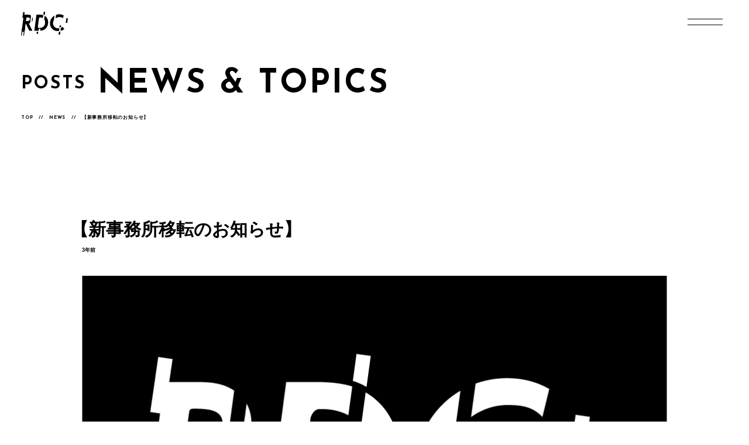

--- FILE ---
content_type: text/html; charset=UTF-8
request_url: https://ropolo.co.jp/news/%E3%80%90%E6%96%B0%E4%BA%8B%E5%8B%99%E6%89%80%E7%A7%BB%E8%BB%A2%E3%81%AE%E3%81%8A%E7%9F%A5%E3%82%89%E3%81%9B%E3%80%91/
body_size: 42065
content:

<!DOCTYPE html>
<html lang="ja">

<head>
	<meta charset="UTF-8">
	<meta http-equiv="X-UA-Compatible" content="IE=edge,chrome=1">
	<meta name="viewport" content="width=device-width, initial-scale=1, minimum-scale=1.0, maximum-scale=10.0, user-scalable=yes">
	<meta http-equiv="Pragma" content="no-cache">
	<meta http-equiv="Cache-Control" content="no-cache">
	<!-- meta -->
	<meta property="og:locale" content="ja_JP" />
	<meta property="og:type" content="website" />
	<meta property="og:url" content="https://ropolo.co.jp" />

			<meta property="og:image" content="https://ropolo.co.jp/wp-content/themes/rdc/ogp.png">
	

	<meta property="og:site_name" content="株式会社ロポロデザインクリエーション">
	<meta name="twitter:card" content="summary_large_image">
	<meta name="keywords" content="Ropolo, Design, Creation, ロポロ, ロポロデザイン, 株式会社ロポロデザインクリエーション, 福山, 広島, 福山市, 広島県, ホームページ制作, Web制作, グラフィックデザイン, 広告デザイン, 印刷デザイン, 医療関連デザイン, 介護施設デザイン, 広告制作, サイネージ制作, 動画制作, 撮影サービス, 名刺デザイン, チラシデザイン, 福山市ホームページ制作, 広島Webデザイン">
						<meta property="og:image" content="https://ropolo.co.jp/wp-content/themes/rdc/ogp.png">
			<meta property="og:image:secure_url" content="https://ropolo.co.jp/wp-content/themes/rdc/ogp.png">
							<meta name="description" content="（株）ロポロデザインクリエーションは12月より、新事務所にて業務を開始いたします。
個人事業主時代からスタートして木之庄町→西町→南本庄→松浜町で4回目の引っ越しとなりました。
引越しの1番の理由、それは狭くなってきたから笑　です。
デザイン部門の事務所だけではなく、プリント部門の拡大が大きな理由です。
オンデマンドプリンターや、大型のインクジェットプリンター、などなど結構場所を必要とするんですよね。
それとともに作業場も大きくしないといけない、ヤドカリと同じです。
あらためて皆様にはご案内させていただきますが、まずはこちらでご報告させていただきました。

まだまだ片付いていませんが、これから年末にかけて整えていきたいと思います。
引き続きのご愛顧賜りますようお願い申し上げます。
今年もあと１ヶ月！
">
			


	<link rel="canonical" href="" />

	<!-- CSS -->
	<link rel="stylesheet" type="text/css" href="https://ropolo.co.jp/wp-content/themes/rdc/css/reset.css" media="all">
	<link rel="preconnect" href="https://fonts.googleapis.com">
	<link rel="preconnect" href="https://fonts.gstatic.com" crossorigin>
	<link href="https://fonts.googleapis.com/css2?family=Josefin+Sans:wght@400;700&display=swap" rel="stylesheet">
	<link rel="stylesheet" type="text/css" href="https://ropolo.co.jp/wp-content/themes/rdc/css/index.css?v=20220805" media="all">
	<link rel="stylesheet" type="text/css" href="https://ropolo.co.jp/wp-content/themes/rdc/css/animation.css" media="all">
	<link rel="stylesheet" type="text/css" href="https://ropolo.co.jp/wp-content/themes/rdc/css/navmenu.css" media="all">
				<link rel="stylesheet" type="text/css" href="https://ropolo.co.jp/wp-content/themes/rdc/css/pages.css?v=20220628" media="all">
				<link rel="stylesheet" type="text/css" href="https://ropolo.co.jp/wp-content/themes/rdc/css/news.css?v=20220628" media="all">
		<link rel="stylesheet" type="text/css" href="https://ropolo.co.jp/wp-content/themes/rdc/css/debug.css" media="all">
	<!-- Global site tag (gtag.js) - Google Analytics -->
	<script async src="https://www.googletagmanager.com/gtag/js?id=G-Q697BM5TJ9"></script>
	<script>
		window.dataLayer = window.dataLayer || [];

		function gtag() {
			dataLayer.push(arguments);
		}
		gtag('js', new Date());

		gtag('config', 'G-Q697BM5TJ9');
	</script>
	<title>【新事務所移転のお知らせ】 &#8211; 広島県福山市のWEB制作・デザイン会社 | ロポロデザインクリエーション</title>
<meta name='robots' content='max-image-preview:large' />
<link rel='dns-prefetch' href='//ajax.googleapis.com' />
<link rel="alternate" type="application/rss+xml" title="広島県福山市のWEB制作・デザイン会社 | ロポロデザインクリエーション &raquo; 【新事務所移転のお知らせ】 のコメントのフィード" href="https://ropolo.co.jp/news/%e3%80%90%e6%96%b0%e4%ba%8b%e5%8b%99%e6%89%80%e7%a7%bb%e8%bb%a2%e3%81%ae%e3%81%8a%e7%9f%a5%e3%82%89%e3%81%9b%e3%80%91/feed/" />
<link rel="alternate" title="oEmbed (JSON)" type="application/json+oembed" href="https://ropolo.co.jp/wp-json/oembed/1.0/embed?url=https%3A%2F%2Fropolo.co.jp%2Fnews%2F%25e3%2580%2590%25e6%2596%25b0%25e4%25ba%258b%25e5%258b%2599%25e6%2589%2580%25e7%25a7%25bb%25e8%25bb%25a2%25e3%2581%25ae%25e3%2581%258a%25e7%259f%25a5%25e3%2582%2589%25e3%2581%259b%25e3%2580%2591%2F" />
<link rel="alternate" title="oEmbed (XML)" type="text/xml+oembed" href="https://ropolo.co.jp/wp-json/oembed/1.0/embed?url=https%3A%2F%2Fropolo.co.jp%2Fnews%2F%25e3%2580%2590%25e6%2596%25b0%25e4%25ba%258b%25e5%258b%2599%25e6%2589%2580%25e7%25a7%25bb%25e8%25bb%25a2%25e3%2581%25ae%25e3%2581%258a%25e7%259f%25a5%25e3%2582%2589%25e3%2581%259b%25e3%2580%2591%2F&#038;format=xml" />
<style id='wp-img-auto-sizes-contain-inline-css' type='text/css'>
img:is([sizes=auto i],[sizes^="auto," i]){contain-intrinsic-size:3000px 1500px}
/*# sourceURL=wp-img-auto-sizes-contain-inline-css */
</style>
<link rel='stylesheet' id='sbi_styles-css' href='https://ropolo.co.jp/wp-content/plugins/instagram-feed/css/sbi-styles.min.css?ver=6.8.0' type='text/css' media='all' />
<style id='wp-emoji-styles-inline-css' type='text/css'>

	img.wp-smiley, img.emoji {
		display: inline !important;
		border: none !important;
		box-shadow: none !important;
		height: 1em !important;
		width: 1em !important;
		margin: 0 0.07em !important;
		vertical-align: -0.1em !important;
		background: none !important;
		padding: 0 !important;
	}
/*# sourceURL=wp-emoji-styles-inline-css */
</style>
<style id='wp-block-library-inline-css' type='text/css'>
:root{--wp-block-synced-color:#7a00df;--wp-block-synced-color--rgb:122,0,223;--wp-bound-block-color:var(--wp-block-synced-color);--wp-editor-canvas-background:#ddd;--wp-admin-theme-color:#007cba;--wp-admin-theme-color--rgb:0,124,186;--wp-admin-theme-color-darker-10:#006ba1;--wp-admin-theme-color-darker-10--rgb:0,107,160.5;--wp-admin-theme-color-darker-20:#005a87;--wp-admin-theme-color-darker-20--rgb:0,90,135;--wp-admin-border-width-focus:2px}@media (min-resolution:192dpi){:root{--wp-admin-border-width-focus:1.5px}}.wp-element-button{cursor:pointer}:root .has-very-light-gray-background-color{background-color:#eee}:root .has-very-dark-gray-background-color{background-color:#313131}:root .has-very-light-gray-color{color:#eee}:root .has-very-dark-gray-color{color:#313131}:root .has-vivid-green-cyan-to-vivid-cyan-blue-gradient-background{background:linear-gradient(135deg,#00d084,#0693e3)}:root .has-purple-crush-gradient-background{background:linear-gradient(135deg,#34e2e4,#4721fb 50%,#ab1dfe)}:root .has-hazy-dawn-gradient-background{background:linear-gradient(135deg,#faaca8,#dad0ec)}:root .has-subdued-olive-gradient-background{background:linear-gradient(135deg,#fafae1,#67a671)}:root .has-atomic-cream-gradient-background{background:linear-gradient(135deg,#fdd79a,#004a59)}:root .has-nightshade-gradient-background{background:linear-gradient(135deg,#330968,#31cdcf)}:root .has-midnight-gradient-background{background:linear-gradient(135deg,#020381,#2874fc)}:root{--wp--preset--font-size--normal:16px;--wp--preset--font-size--huge:42px}.has-regular-font-size{font-size:1em}.has-larger-font-size{font-size:2.625em}.has-normal-font-size{font-size:var(--wp--preset--font-size--normal)}.has-huge-font-size{font-size:var(--wp--preset--font-size--huge)}.has-text-align-center{text-align:center}.has-text-align-left{text-align:left}.has-text-align-right{text-align:right}.has-fit-text{white-space:nowrap!important}#end-resizable-editor-section{display:none}.aligncenter{clear:both}.items-justified-left{justify-content:flex-start}.items-justified-center{justify-content:center}.items-justified-right{justify-content:flex-end}.items-justified-space-between{justify-content:space-between}.screen-reader-text{border:0;clip-path:inset(50%);height:1px;margin:-1px;overflow:hidden;padding:0;position:absolute;width:1px;word-wrap:normal!important}.screen-reader-text:focus{background-color:#ddd;clip-path:none;color:#444;display:block;font-size:1em;height:auto;left:5px;line-height:normal;padding:15px 23px 14px;text-decoration:none;top:5px;width:auto;z-index:100000}html :where(.has-border-color){border-style:solid}html :where([style*=border-top-color]){border-top-style:solid}html :where([style*=border-right-color]){border-right-style:solid}html :where([style*=border-bottom-color]){border-bottom-style:solid}html :where([style*=border-left-color]){border-left-style:solid}html :where([style*=border-width]){border-style:solid}html :where([style*=border-top-width]){border-top-style:solid}html :where([style*=border-right-width]){border-right-style:solid}html :where([style*=border-bottom-width]){border-bottom-style:solid}html :where([style*=border-left-width]){border-left-style:solid}html :where(img[class*=wp-image-]){height:auto;max-width:100%}:where(figure){margin:0 0 1em}html :where(.is-position-sticky){--wp-admin--admin-bar--position-offset:var(--wp-admin--admin-bar--height,0px)}@media screen and (max-width:600px){html :where(.is-position-sticky){--wp-admin--admin-bar--position-offset:0px}}

/*# sourceURL=wp-block-library-inline-css */
</style><style id='global-styles-inline-css' type='text/css'>
:root{--wp--preset--aspect-ratio--square: 1;--wp--preset--aspect-ratio--4-3: 4/3;--wp--preset--aspect-ratio--3-4: 3/4;--wp--preset--aspect-ratio--3-2: 3/2;--wp--preset--aspect-ratio--2-3: 2/3;--wp--preset--aspect-ratio--16-9: 16/9;--wp--preset--aspect-ratio--9-16: 9/16;--wp--preset--color--black: #000000;--wp--preset--color--cyan-bluish-gray: #abb8c3;--wp--preset--color--white: #ffffff;--wp--preset--color--pale-pink: #f78da7;--wp--preset--color--vivid-red: #cf2e2e;--wp--preset--color--luminous-vivid-orange: #ff6900;--wp--preset--color--luminous-vivid-amber: #fcb900;--wp--preset--color--light-green-cyan: #7bdcb5;--wp--preset--color--vivid-green-cyan: #00d084;--wp--preset--color--pale-cyan-blue: #8ed1fc;--wp--preset--color--vivid-cyan-blue: #0693e3;--wp--preset--color--vivid-purple: #9b51e0;--wp--preset--gradient--vivid-cyan-blue-to-vivid-purple: linear-gradient(135deg,rgb(6,147,227) 0%,rgb(155,81,224) 100%);--wp--preset--gradient--light-green-cyan-to-vivid-green-cyan: linear-gradient(135deg,rgb(122,220,180) 0%,rgb(0,208,130) 100%);--wp--preset--gradient--luminous-vivid-amber-to-luminous-vivid-orange: linear-gradient(135deg,rgb(252,185,0) 0%,rgb(255,105,0) 100%);--wp--preset--gradient--luminous-vivid-orange-to-vivid-red: linear-gradient(135deg,rgb(255,105,0) 0%,rgb(207,46,46) 100%);--wp--preset--gradient--very-light-gray-to-cyan-bluish-gray: linear-gradient(135deg,rgb(238,238,238) 0%,rgb(169,184,195) 100%);--wp--preset--gradient--cool-to-warm-spectrum: linear-gradient(135deg,rgb(74,234,220) 0%,rgb(151,120,209) 20%,rgb(207,42,186) 40%,rgb(238,44,130) 60%,rgb(251,105,98) 80%,rgb(254,248,76) 100%);--wp--preset--gradient--blush-light-purple: linear-gradient(135deg,rgb(255,206,236) 0%,rgb(152,150,240) 100%);--wp--preset--gradient--blush-bordeaux: linear-gradient(135deg,rgb(254,205,165) 0%,rgb(254,45,45) 50%,rgb(107,0,62) 100%);--wp--preset--gradient--luminous-dusk: linear-gradient(135deg,rgb(255,203,112) 0%,rgb(199,81,192) 50%,rgb(65,88,208) 100%);--wp--preset--gradient--pale-ocean: linear-gradient(135deg,rgb(255,245,203) 0%,rgb(182,227,212) 50%,rgb(51,167,181) 100%);--wp--preset--gradient--electric-grass: linear-gradient(135deg,rgb(202,248,128) 0%,rgb(113,206,126) 100%);--wp--preset--gradient--midnight: linear-gradient(135deg,rgb(2,3,129) 0%,rgb(40,116,252) 100%);--wp--preset--font-size--small: 13px;--wp--preset--font-size--medium: 20px;--wp--preset--font-size--large: 36px;--wp--preset--font-size--x-large: 42px;--wp--preset--spacing--20: 0.44rem;--wp--preset--spacing--30: 0.67rem;--wp--preset--spacing--40: 1rem;--wp--preset--spacing--50: 1.5rem;--wp--preset--spacing--60: 2.25rem;--wp--preset--spacing--70: 3.38rem;--wp--preset--spacing--80: 5.06rem;--wp--preset--shadow--natural: 6px 6px 9px rgba(0, 0, 0, 0.2);--wp--preset--shadow--deep: 12px 12px 50px rgba(0, 0, 0, 0.4);--wp--preset--shadow--sharp: 6px 6px 0px rgba(0, 0, 0, 0.2);--wp--preset--shadow--outlined: 6px 6px 0px -3px rgb(255, 255, 255), 6px 6px rgb(0, 0, 0);--wp--preset--shadow--crisp: 6px 6px 0px rgb(0, 0, 0);}:where(.is-layout-flex){gap: 0.5em;}:where(.is-layout-grid){gap: 0.5em;}body .is-layout-flex{display: flex;}.is-layout-flex{flex-wrap: wrap;align-items: center;}.is-layout-flex > :is(*, div){margin: 0;}body .is-layout-grid{display: grid;}.is-layout-grid > :is(*, div){margin: 0;}:where(.wp-block-columns.is-layout-flex){gap: 2em;}:where(.wp-block-columns.is-layout-grid){gap: 2em;}:where(.wp-block-post-template.is-layout-flex){gap: 1.25em;}:where(.wp-block-post-template.is-layout-grid){gap: 1.25em;}.has-black-color{color: var(--wp--preset--color--black) !important;}.has-cyan-bluish-gray-color{color: var(--wp--preset--color--cyan-bluish-gray) !important;}.has-white-color{color: var(--wp--preset--color--white) !important;}.has-pale-pink-color{color: var(--wp--preset--color--pale-pink) !important;}.has-vivid-red-color{color: var(--wp--preset--color--vivid-red) !important;}.has-luminous-vivid-orange-color{color: var(--wp--preset--color--luminous-vivid-orange) !important;}.has-luminous-vivid-amber-color{color: var(--wp--preset--color--luminous-vivid-amber) !important;}.has-light-green-cyan-color{color: var(--wp--preset--color--light-green-cyan) !important;}.has-vivid-green-cyan-color{color: var(--wp--preset--color--vivid-green-cyan) !important;}.has-pale-cyan-blue-color{color: var(--wp--preset--color--pale-cyan-blue) !important;}.has-vivid-cyan-blue-color{color: var(--wp--preset--color--vivid-cyan-blue) !important;}.has-vivid-purple-color{color: var(--wp--preset--color--vivid-purple) !important;}.has-black-background-color{background-color: var(--wp--preset--color--black) !important;}.has-cyan-bluish-gray-background-color{background-color: var(--wp--preset--color--cyan-bluish-gray) !important;}.has-white-background-color{background-color: var(--wp--preset--color--white) !important;}.has-pale-pink-background-color{background-color: var(--wp--preset--color--pale-pink) !important;}.has-vivid-red-background-color{background-color: var(--wp--preset--color--vivid-red) !important;}.has-luminous-vivid-orange-background-color{background-color: var(--wp--preset--color--luminous-vivid-orange) !important;}.has-luminous-vivid-amber-background-color{background-color: var(--wp--preset--color--luminous-vivid-amber) !important;}.has-light-green-cyan-background-color{background-color: var(--wp--preset--color--light-green-cyan) !important;}.has-vivid-green-cyan-background-color{background-color: var(--wp--preset--color--vivid-green-cyan) !important;}.has-pale-cyan-blue-background-color{background-color: var(--wp--preset--color--pale-cyan-blue) !important;}.has-vivid-cyan-blue-background-color{background-color: var(--wp--preset--color--vivid-cyan-blue) !important;}.has-vivid-purple-background-color{background-color: var(--wp--preset--color--vivid-purple) !important;}.has-black-border-color{border-color: var(--wp--preset--color--black) !important;}.has-cyan-bluish-gray-border-color{border-color: var(--wp--preset--color--cyan-bluish-gray) !important;}.has-white-border-color{border-color: var(--wp--preset--color--white) !important;}.has-pale-pink-border-color{border-color: var(--wp--preset--color--pale-pink) !important;}.has-vivid-red-border-color{border-color: var(--wp--preset--color--vivid-red) !important;}.has-luminous-vivid-orange-border-color{border-color: var(--wp--preset--color--luminous-vivid-orange) !important;}.has-luminous-vivid-amber-border-color{border-color: var(--wp--preset--color--luminous-vivid-amber) !important;}.has-light-green-cyan-border-color{border-color: var(--wp--preset--color--light-green-cyan) !important;}.has-vivid-green-cyan-border-color{border-color: var(--wp--preset--color--vivid-green-cyan) !important;}.has-pale-cyan-blue-border-color{border-color: var(--wp--preset--color--pale-cyan-blue) !important;}.has-vivid-cyan-blue-border-color{border-color: var(--wp--preset--color--vivid-cyan-blue) !important;}.has-vivid-purple-border-color{border-color: var(--wp--preset--color--vivid-purple) !important;}.has-vivid-cyan-blue-to-vivid-purple-gradient-background{background: var(--wp--preset--gradient--vivid-cyan-blue-to-vivid-purple) !important;}.has-light-green-cyan-to-vivid-green-cyan-gradient-background{background: var(--wp--preset--gradient--light-green-cyan-to-vivid-green-cyan) !important;}.has-luminous-vivid-amber-to-luminous-vivid-orange-gradient-background{background: var(--wp--preset--gradient--luminous-vivid-amber-to-luminous-vivid-orange) !important;}.has-luminous-vivid-orange-to-vivid-red-gradient-background{background: var(--wp--preset--gradient--luminous-vivid-orange-to-vivid-red) !important;}.has-very-light-gray-to-cyan-bluish-gray-gradient-background{background: var(--wp--preset--gradient--very-light-gray-to-cyan-bluish-gray) !important;}.has-cool-to-warm-spectrum-gradient-background{background: var(--wp--preset--gradient--cool-to-warm-spectrum) !important;}.has-blush-light-purple-gradient-background{background: var(--wp--preset--gradient--blush-light-purple) !important;}.has-blush-bordeaux-gradient-background{background: var(--wp--preset--gradient--blush-bordeaux) !important;}.has-luminous-dusk-gradient-background{background: var(--wp--preset--gradient--luminous-dusk) !important;}.has-pale-ocean-gradient-background{background: var(--wp--preset--gradient--pale-ocean) !important;}.has-electric-grass-gradient-background{background: var(--wp--preset--gradient--electric-grass) !important;}.has-midnight-gradient-background{background: var(--wp--preset--gradient--midnight) !important;}.has-small-font-size{font-size: var(--wp--preset--font-size--small) !important;}.has-medium-font-size{font-size: var(--wp--preset--font-size--medium) !important;}.has-large-font-size{font-size: var(--wp--preset--font-size--large) !important;}.has-x-large-font-size{font-size: var(--wp--preset--font-size--x-large) !important;}
/*# sourceURL=global-styles-inline-css */
</style>

<style id='classic-theme-styles-inline-css' type='text/css'>
/*! This file is auto-generated */
.wp-block-button__link{color:#fff;background-color:#32373c;border-radius:9999px;box-shadow:none;text-decoration:none;padding:calc(.667em + 2px) calc(1.333em + 2px);font-size:1.125em}.wp-block-file__button{background:#32373c;color:#fff;text-decoration:none}
/*# sourceURL=/wp-includes/css/classic-themes.min.css */
</style>
<link rel='stylesheet' id='contact-form-7-css' href='https://ropolo.co.jp/wp-content/plugins/contact-form-7/includes/css/styles.css?ver=6.1.4' type='text/css' media='all' />
<style id='contact-form-7-inline-css' type='text/css'>
.wpcf7 .wpcf7-recaptcha iframe {margin-bottom: 0;}.wpcf7 .wpcf7-recaptcha[data-align="center"] > div {margin: 0 auto;}.wpcf7 .wpcf7-recaptcha[data-align="right"] > div {margin: 0 0 0 auto;}
/*# sourceURL=contact-form-7-inline-css */
</style>
<script type="text/javascript" src="https://ajax.googleapis.com/ajax/libs/jquery/3.6.0/jquery.min.js" id="jquery-js"></script>
<script type="text/javascript" id="functions_js-js-extra">
/* <![CDATA[ */
var ajax_posts = {"ajaxurl":"https://ropolo.co.jp/wp-admin/admin-ajax.php","noposts":"No older posts found"};
//# sourceURL=functions_js-js-extra
/* ]]> */
</script>
<script type="text/javascript" src="https://ropolo.co.jp/wp-content/themes/rdc/js/functions.js?ver=6.9" id="functions_js-js"></script>
<link rel="https://api.w.org/" href="https://ropolo.co.jp/wp-json/" /><link rel="alternate" title="JSON" type="application/json" href="https://ropolo.co.jp/wp-json/wp/v2/posts/942" /><link rel="EditURI" type="application/rsd+xml" title="RSD" href="https://ropolo.co.jp/xmlrpc.php?rsd" />
<link rel="canonical" href="https://ropolo.co.jp/news/%e3%80%90%e6%96%b0%e4%ba%8b%e5%8b%99%e6%89%80%e7%a7%bb%e8%bb%a2%e3%81%ae%e3%81%8a%e7%9f%a5%e3%82%89%e3%81%9b%e3%80%91/" />
<link rel='shortlink' href='https://ropolo.co.jp/?p=942' />
<link rel="icon" href="https://ropolo.co.jp/wp-content/uploads/2021/08/cropped-favicon-32x32.png" sizes="32x32" />
<link rel="icon" href="https://ropolo.co.jp/wp-content/uploads/2021/08/cropped-favicon-192x192.png" sizes="192x192" />
<link rel="apple-touch-icon" href="https://ropolo.co.jp/wp-content/uploads/2021/08/cropped-favicon-180x180.png" />
<meta name="msapplication-TileImage" content="https://ropolo.co.jp/wp-content/uploads/2021/08/cropped-favicon-270x270.png" />
</head>

<body class="wp-singular post-template-default single single-post postid-942 single-format-standard wp-theme-rdc drawer drawer--right category-news"></body>



<header>
	<nav class="_nav">
		<div class="_nav_wrapper">
	<div class="nav_head" role="banner">
		<a href="https://ropolo.co.jp/">
			<img class="header_logo" src="https://ropolo.co.jp/wp-content/themes/rdc/media/img/rdclogo.svg" alt="rdclogo">
		</a>
		<button type="button" class="drawer-toggle drawer-hamburger">
		<span class="sr-only">toggle navigation</span>
		<span class="drawer-hamburger-icon"></span>
		</button>
		<nav class="drawer-nav" role="navigation">
			<ul class="drawer-menu">
				
    <div class="nav_head" role="banner">
        <a class="navmenu_logo" href="https://ropolo.co.jp/">
            <img class="header_logo" src="https://ropolo.co.jp/wp-content/themes/rdc/media/img/rdclogo-white.svg" alt="rdclogo">
        </a>        
    </div>
        <div class="drawer_flex_wrapper">
            <nav class="drawer_nav_wrapper">
                <ul class="navmenu_higher_level">
                    <li id="higher_level_about" class="en_cap navmenu_higher_level_item"><a href="https://ropolo.co.jp/about/">About</a></li>
                    <li id="higher_level_works" class="en_cap navmenu_higher_level_item"><a href="https://ropolo.co.jp/works/">Works</a></li>
                    <li id="higher_level_business" class="en_cap navmenu_higher_level_item"><a href="https://ropolo.co.jp/business/">Business</a>
                        <ul class="navmenu_lower_level">
                            <li id="lower_level_web" class="en_cap navmenu_lower_level_item"><a href="https://ropolo.co.jp/business#a_business_web">Web</a></li>
                            <li id="lower_level_video" class="en_cap navmenu_lower_level_item"><a href="https://ropolo.co.jp/business#a_business_video">Video</a></li>
                            <li id="lower_level_photo" class="en_cap navmenu_lower_level_item"><a href="https://ropolo.co.jp/business#a_business_photo">Photo</a></li>
                            <li id="lower_level_graphic" class="en_cap navmenu_lower_level_item"><a href="https://ropolo.co.jp/business#a_business_graphic">Graphic</a></li>
                            <li id="lower_level_print" class="en_cap navmenu_lower_level_item"><a href="https://ropolo.co.jp/business#a_business_print">Print</a></li>                            
                        </ul>
                    </li>
                </ul>
                <ul class="navmenu_lowest_links">
                    <li>
                        <ul class="navmenu_lowest_links_internal">
                            <li class="en_cap"><a href="https://ropolo.co.jp/news/">News</a></li>
                            <li class="en_cap"><a href="https://ropolo.co.jp/faq/">FAQ</a></li>
                            <li class="en_cap"><a href="https://ropolo.co.jp/contact/">Contact</a></li>
                        </ul>
                    </li>
                    <li>
                        <ul class="navmenu_lowest_links_external">
                            <li class="sns"><a href="https://www.facebook.com/RDCco/"><img src="https://ropolo.co.jp/wp-content/themes/rdc/media/img//sns/fb.svg" alt="fb.svg"></a></li>
                            <li class="sns"><a href="https://www.youtube.com/channel/UCJSFy6hO_nZVOcZliAseOIw"><img src="https://ropolo.co.jp/wp-content/themes/rdc/media/img//sns/yt.svg" alt="yt.svg"></a></li>
                            <li class="sns"><a href="https://www.instagram.com/ropolo_design_creation/"><img src="https://ropolo.co.jp/wp-content/themes/rdc/media/img//sns/inst.png" alt="inst.svg"></a></li>                            
                        </ul>
                    </li>
                </ul>
            </nav>
            <div class="drawer_show_wrapper">
                <div class='drawer_show_item' id='menu_web'><div class='drawer_item_media_box'><video class='menu_web_video' muted src='https://ropolo.co.jp/wp-content/themes/rdc/media/video/video_prev_web.mp4' alt='ウェブデザイン制作' playsinline autoplay loop></video></div><div class='drawer_item_text_box'>コーポレート・リクルーティング・プロダクト・LP・メディアなど、新規制作からリニューアルまで、それぞれの目的やビジョン・想いを反映したウェブサイトを制作・運用を行っています。<p class='en'>We create and operate websites that reflect each purpose, vision, and thoughts, from new production to renewal, such as corporate recruiting, products, LPs, and media.</p><div class='view_works'><a href='https://ropolo.co.jp/web' class='en_cap'>View Works</a></div></div></div><div class='drawer_show_item' id='menu_graphic'><div class='drawer_item_media_box'><img class='menu_graphic_img1' src='https://ropolo.co.jp/wp-content/themes/rdc/media/img/business_graphic01.png' alt='グラフィックデザイン'><img class='menu_graphic_img2' src='https://ropolo.co.jp/wp-content/themes/rdc/media/img/business_graphic02.png' alt='グラフィックデザイン'><div class='menu_graphic_img2_sub' class='en_cap'>CHARACTER DESIGNS BY ROPOLO DESIGN CREATION Co.,Ltd.</div></div><div class='drawer_item_text_box'>ビジュアルコミュニケーション。イラストや写真、タイポグラフィなど目に見えるあらゆる表現手法を用いて、クライアント様の情報やメッセージ、背景にある想いを伝えます。<p class='en'>Visual communication. We use all visible expressions such as illustrations, photographs, and typography to convey the client's information, messages, and background thoughts.</p><div class='view_works'><a href='https://ropolo.co.jp/graphic' class='en_cap'>View Works</a></div></div></div><div class='drawer_show_item' id='menu_print'><div class='drawer_item_media_box'><img src='https://ropolo.co.jp/wp-content/themes/rdc/media/img/business_print01.png' alt='印刷/加工'><img src='https://ropolo.co.jp/wp-content/themes/rdc/media/img/business_print02.png' alt='印刷/加工'></div><div class='drawer_item_text_box'>汎用紙・特殊紙を使用したホワイトインクや、箔押しといった加工から、看板制作・シール・服やグッズ等まで幅広くご用意可能です。<p class='en'>We can prepare a wide range of products such as white ink using general-purpose paper and special paper, foil stamping, signboard production, stickers, clothes and goods.</p><div class='view_works'><a href='https://ropolo.co.jp/print' class='en_cap'>View Works</a></div></div></div><div class='drawer_show_item' id='menu_photo'><div class='drawer_item_media_box'><img src='https://ropolo.co.jp/wp-content/themes/rdc/media/img/business_photo01.png' alt='写真撮影/編集'><img src='https://ropolo.co.jp/wp-content/themes/rdc/media/img/business_photo02.png' alt='写真撮影/編集'><img src='https://ropolo.co.jp/wp-content/themes/rdc/media/img/business_photo03.png' alt='写真撮影/編集'></div><div class='drawer_item_text_box'>プロ機材による撮影と編集をプランニングからトータルで行います。撮影、及びプロダクトやモデル撮影など、それぞれの特性に合わせた撮影・編集を行います。<p class='en'>We perform total shooting and editing with professional equipment from planning. We will shoot and edit according to each characteristic such as shooting, product and model shooting.</p><div class='view_works'><a href='https://ropolo.co.jp/photo' class='en_cap'>View Works</a></div></div></div><div class='drawer_show_item' id='menu_video'><div class='drawer_item_media_box'><img src='https://ropolo.co.jp/wp-content/themes/rdc/media/img/business_video01.png' alt='動画撮影/編集'><video muted src='https://ropolo.co.jp/wp-content/themes/rdc/media/video/video_prev_drone.mp4' alt='動画撮影/編集' playsinline autoplay loop></video></div><div class='drawer_item_text_box'>WEBサイト・Youtube・SNS・イベント等、様々なシーンで使われている動画を観ている方にメッセージがしっかり伝わる動画撮影・編集を行います。<p class='en'>We will shoot and edit videos that convey the message to those who are watching videos used in various scenes such as websites, Youtube, SNS, and events.</p><div class='view_works'><a href='https://ropolo.co.jp/video' class='en_cap'>View Works</a></div></div></div>            </div>
        </div>
				<li class="drawer-menu-item"></li>
			</ul>
		</nav>
	</div>
</div>        
<link rel="stylesheet" type="text/css" href="https://ropolo.co.jp/wp-content/themes/rdc/css/drawer.min.css" media="all">	</nav>
	<div class="_intro_wrapper container_lg">
	<h1 class="news_single page_header js_scroll">
	<span class="scrollmotion_wrapper">
		<div class="en_cap scrollmotion_content smalltitle">Posts</div>
	</span>
	<span class="scrollmotion_wrapper">
		<div class="scrollmotion_content en_cap bigtitle">NEWS & TOPICS</div>				
	</span>
</h1>				<nav class='breadcrumbs'><div class='en_cap'><a href='https://ropolo.co.jp'>Top</a></div><div class='en_cap'>//</div><div class='en_cap'><a href='/news/'>News</a></div><div class='en_cap'>//</div>  【新事務所移転のお知らせ】<div class='en_cap'><a href=''></a></div></nav>
</div></header>
<main>


<div class="blog_article_slide_wrapper">
            <article class="blog_article_wrapper active" id="blog_article_wrapper_jp">
            <div class="blog_article_title_wrapper">
                <h2 class="blog_article_title" >
                    <span id="blog_article_title_jp">
                    【新事務所移転のお知らせ】                    </span>
                    <div class="time_ago">
                        3年前                    </div>
                                                                
                </h2>
            </div>
                                <div class="blog_img_wrapper">
                    <img class="wp-post-image" src="https://ropolo.co.jp/wp-content/themes/rdc/media/img/news_default.jpg" alt="">
                </div>
                        
            <div class="blog_article_content_wrapper">            
                <p>（株）ロポロデザインクリエーションは12月より、新事務所にて業務を開始いたします。</p>
<p>個人事業主時代からスタートして木之庄町→西町→南本庄→松浜町で4回目の引っ越しとなりました。</p>
<p>引越しの1番の理由、それは狭くなってきたから笑　です。</p>
<p>デザイン部門の事務所だけではなく、プリント部門の拡大が大きな理由です。</p>
<p>オンデマンドプリンターや、大型のインクジェットプリンター、などなど結構場所を必要とするんですよね。</p>
<p>それとともに作業場も大きくしないといけない、ヤドカリと同じです。</p>
<p>あらためて皆様にはご案内させていただきますが、まずはこちらでご報告させていただきました。</p>
<p><img decoding="async" class="alignnone  wp-image-943" src="https://ropolo.co.jp/wp-content/uploads/2022/11/IMG_5039-1000x1000.jpg" alt="" width="529" height="529" /></p>
<p>まだまだ片付いていませんが、これから年末にかけて整えていきたいと思います。</p>
<p>引き続きのご愛顧賜りますようお願い申し上げます。</p>
<p>今年もあと１ヶ月！</p>
            </div>
        
    </article>
    
    












<div class="blog_back_wrapper">
    <div class="blog_back">
        <a href="/news/">
            <div class="en en_cap">More NEWS</div>
        </a>
    </div>
</div>

</div><!--slide wrapper end-->
</main>
<footer>
    <script type="speculationrules">
{"prefetch":[{"source":"document","where":{"and":[{"href_matches":"/*"},{"not":{"href_matches":["/wp-*.php","/wp-admin/*","/wp-content/uploads/*","/wp-content/*","/wp-content/plugins/*","/wp-content/themes/rdc/*","/*\\?(.+)"]}},{"not":{"selector_matches":"a[rel~=\"nofollow\"]"}},{"not":{"selector_matches":".no-prefetch, .no-prefetch a"}}]},"eagerness":"conservative"}]}
</script>
<!-- Instagram Feed JS -->
<script type="text/javascript">
var sbiajaxurl = "https://ropolo.co.jp/wp-admin/admin-ajax.php";
</script>
<script type="text/javascript" src="https://ropolo.co.jp/wp-includes/js/dist/hooks.min.js?ver=dd5603f07f9220ed27f1" id="wp-hooks-js"></script>
<script type="text/javascript" src="https://ropolo.co.jp/wp-includes/js/dist/i18n.min.js?ver=c26c3dc7bed366793375" id="wp-i18n-js"></script>
<script type="text/javascript" id="wp-i18n-js-after">
/* <![CDATA[ */
wp.i18n.setLocaleData( { 'text direction\u0004ltr': [ 'ltr' ] } );
//# sourceURL=wp-i18n-js-after
/* ]]> */
</script>
<script type="text/javascript" src="https://ropolo.co.jp/wp-content/plugins/contact-form-7/includes/swv/js/index.js?ver=6.1.4" id="swv-js"></script>
<script type="text/javascript" id="contact-form-7-js-translations">
/* <![CDATA[ */
( function( domain, translations ) {
	var localeData = translations.locale_data[ domain ] || translations.locale_data.messages;
	localeData[""].domain = domain;
	wp.i18n.setLocaleData( localeData, domain );
} )( "contact-form-7", {"translation-revision-date":"2025-11-30 08:12:23+0000","generator":"GlotPress\/4.0.3","domain":"messages","locale_data":{"messages":{"":{"domain":"messages","plural-forms":"nplurals=1; plural=0;","lang":"ja_JP"},"This contact form is placed in the wrong place.":["\u3053\u306e\u30b3\u30f3\u30bf\u30af\u30c8\u30d5\u30a9\u30fc\u30e0\u306f\u9593\u9055\u3063\u305f\u4f4d\u7f6e\u306b\u7f6e\u304b\u308c\u3066\u3044\u307e\u3059\u3002"],"Error:":["\u30a8\u30e9\u30fc:"]}},"comment":{"reference":"includes\/js\/index.js"}} );
//# sourceURL=contact-form-7-js-translations
/* ]]> */
</script>
<script type="text/javascript" id="contact-form-7-js-before">
/* <![CDATA[ */
var wpcf7 = {
    "api": {
        "root": "https:\/\/ropolo.co.jp\/wp-json\/",
        "namespace": "contact-form-7\/v1"
    }
};
//# sourceURL=contact-form-7-js-before
/* ]]> */
</script>
<script type="text/javascript" src="https://ropolo.co.jp/wp-content/plugins/contact-form-7/includes/js/index.js?ver=6.1.4" id="contact-form-7-js"></script>
<script id="wp-emoji-settings" type="application/json">
{"baseUrl":"https://s.w.org/images/core/emoji/17.0.2/72x72/","ext":".png","svgUrl":"https://s.w.org/images/core/emoji/17.0.2/svg/","svgExt":".svg","source":{"concatemoji":"https://ropolo.co.jp/wp-includes/js/wp-emoji-release.min.js?ver=6.9"}}
</script>
<script type="module">
/* <![CDATA[ */
/*! This file is auto-generated */
const a=JSON.parse(document.getElementById("wp-emoji-settings").textContent),o=(window._wpemojiSettings=a,"wpEmojiSettingsSupports"),s=["flag","emoji"];function i(e){try{var t={supportTests:e,timestamp:(new Date).valueOf()};sessionStorage.setItem(o,JSON.stringify(t))}catch(e){}}function c(e,t,n){e.clearRect(0,0,e.canvas.width,e.canvas.height),e.fillText(t,0,0);t=new Uint32Array(e.getImageData(0,0,e.canvas.width,e.canvas.height).data);e.clearRect(0,0,e.canvas.width,e.canvas.height),e.fillText(n,0,0);const a=new Uint32Array(e.getImageData(0,0,e.canvas.width,e.canvas.height).data);return t.every((e,t)=>e===a[t])}function p(e,t){e.clearRect(0,0,e.canvas.width,e.canvas.height),e.fillText(t,0,0);var n=e.getImageData(16,16,1,1);for(let e=0;e<n.data.length;e++)if(0!==n.data[e])return!1;return!0}function u(e,t,n,a){switch(t){case"flag":return n(e,"\ud83c\udff3\ufe0f\u200d\u26a7\ufe0f","\ud83c\udff3\ufe0f\u200b\u26a7\ufe0f")?!1:!n(e,"\ud83c\udde8\ud83c\uddf6","\ud83c\udde8\u200b\ud83c\uddf6")&&!n(e,"\ud83c\udff4\udb40\udc67\udb40\udc62\udb40\udc65\udb40\udc6e\udb40\udc67\udb40\udc7f","\ud83c\udff4\u200b\udb40\udc67\u200b\udb40\udc62\u200b\udb40\udc65\u200b\udb40\udc6e\u200b\udb40\udc67\u200b\udb40\udc7f");case"emoji":return!a(e,"\ud83e\u1fac8")}return!1}function f(e,t,n,a){let r;const o=(r="undefined"!=typeof WorkerGlobalScope&&self instanceof WorkerGlobalScope?new OffscreenCanvas(300,150):document.createElement("canvas")).getContext("2d",{willReadFrequently:!0}),s=(o.textBaseline="top",o.font="600 32px Arial",{});return e.forEach(e=>{s[e]=t(o,e,n,a)}),s}function r(e){var t=document.createElement("script");t.src=e,t.defer=!0,document.head.appendChild(t)}a.supports={everything:!0,everythingExceptFlag:!0},new Promise(t=>{let n=function(){try{var e=JSON.parse(sessionStorage.getItem(o));if("object"==typeof e&&"number"==typeof e.timestamp&&(new Date).valueOf()<e.timestamp+604800&&"object"==typeof e.supportTests)return e.supportTests}catch(e){}return null}();if(!n){if("undefined"!=typeof Worker&&"undefined"!=typeof OffscreenCanvas&&"undefined"!=typeof URL&&URL.createObjectURL&&"undefined"!=typeof Blob)try{var e="postMessage("+f.toString()+"("+[JSON.stringify(s),u.toString(),c.toString(),p.toString()].join(",")+"));",a=new Blob([e],{type:"text/javascript"});const r=new Worker(URL.createObjectURL(a),{name:"wpTestEmojiSupports"});return void(r.onmessage=e=>{i(n=e.data),r.terminate(),t(n)})}catch(e){}i(n=f(s,u,c,p))}t(n)}).then(e=>{for(const n in e)a.supports[n]=e[n],a.supports.everything=a.supports.everything&&a.supports[n],"flag"!==n&&(a.supports.everythingExceptFlag=a.supports.everythingExceptFlag&&a.supports[n]);var t;a.supports.everythingExceptFlag=a.supports.everythingExceptFlag&&!a.supports.flag,a.supports.everything||((t=a.source||{}).concatemoji?r(t.concatemoji):t.wpemoji&&t.twemoji&&(r(t.twemoji),r(t.wpemoji)))});
//# sourceURL=https://ropolo.co.jp/wp-includes/js/wp-emoji-loader.min.js
/* ]]> */
</script>
    <nav>
        <div class="logo_footer">
            <a href="https://ropolo.co.jp"><img src="https://ropolo.co.jp/wp-content/themes/rdc/media/img/rdclogo.svg"></a>
            <div class="footer_company">株式会社ロポロデザインクリエーション</div>            
            <ul class="footer_sns_wrapper">
                    <li class=""><a href="https://www.facebook.com/RDCco/"><img src="https://ropolo.co.jp/wp-content/themes/rdc/media/img//sns/fb.svg" alt="fb.svg"></a></li>
                    <li class=""><a href="https://www.youtube.com/channel/UCJSFy6hO_nZVOcZliAseOIw"><img src="https://ropolo.co.jp/wp-content/themes/rdc/media/img//sns/yt.svg" alt="yt.svg"></a></li>
                    <li class=""><a href="https://www.instagram.com/ropolo_design_creation/"><img src="https://ropolo.co.jp/wp-content/themes/rdc/media/img//sns/inst.png" alt="inst.svg"></a></li>                                                
                </ul>
        </div>        
        <ul class="footer_nav en_cap">            
            <li><a href="https://ropolo.co.jp/news/" class="std_link" id="footer_news">News</a></li>
            <li><a href="https://ropolo.co.jp/about/" class="std_link" id="footer_about">About</a></li>
            <li><a href="https://ropolo.co.jp/works/" class="std_link" id="footer_works">Works</a></li>
            <li><a href="https://ropolo.co.jp/business/" class="std_link" id="footer_business">Business</a></li>
            <li><a href="https://ropolo.co.jp/faq/" class="std_link" id="footer_faq">FAQ</a></li>
            <li><a href="https://ropolo.co.jp/contact/" class="std_link" id="footer_contact">Contact</a></li>            
        </ul>
    </nav>
    <small class="footer_copyright en_cap">Copyright (C) Ropolo Design Creation Co.,Ltd</small>
</footer>
<script src="https://cdnjs.cloudflare.com/ajax/libs/iScroll/5.2.0/iscroll.min.js"></script>
<script src="https://cdnjs.cloudflare.com/ajax/libs/drawer/3.2.2/js/drawer.min.js"></script>
<script type="text/javascript" src="https://ropolo.co.jp/wp-content/themes/rdc/js/jquery.visible.js"></script>
<script src="https://cdnjs.cloudflare.com/ajax/libs/smooth-scroll/16.1.3/smooth-scroll.min.js" integrity="sha512-HYG9E+RmbXS7oy529Nk8byKFw5jqM3R1zzvoV2JnltsIGkK/AhZSzciYCNxDMOXEbYO9w6MJ6SpuYgm5PJPpeQ==" crossorigin="anonymous" referrerpolicy="no-referrer"></script>
<script>
smoothScroll.init ({
	speed:100,
	easing:'easeInOutQuint',
	updateURL: false,
	offset:20
});
</script>
<script>
	var scroll = new SmoothScroll('a[href*="#"]');
</script>
<script type="text/javascript" src="https://ropolo.co.jp/wp-content/themes/rdc/js/menu_mouse_preview.js"></script>
<script type="text/javascript" src="https://ropolo.co.jp/wp-content/themes/rdc/inc/slick/slick.js"></script>
<script type="text/javascript">
$(document).ready(function() {
  $('.drawer').drawer();
});
</script>
	<script type="text/javascript" src="https://ropolo.co.jp/wp-content/themes/rdc/js/single-column.js"></script>		

<script>
    $("a").addClass('std_link');
</script></body> 
</html>

--- FILE ---
content_type: text/css
request_url: https://ropolo.co.jp/wp-content/themes/rdc/css/reset.css
body_size: 3367
content:
@charset "UTF-8";
@import url('https://fonts.googleapis.com/css2?family=Josefin+Sans:wght@300;700&display=swap');
@import url("https://use.typekit.net/wao7nrs.css");


body {
  color: #000;
  font-family: 'Hiragino Kaku Gothic ProN', 'ヒラギノ角ゴ ProN', 'Hiragino Kaku Gothic Pro', 'ヒラギノ角ゴ Pro', sans-serif;
  font-weight: 700;
  font-size: 1.6rem;
	line-height: 1.8;
}

h1, h2, h3 {
  font-weight: 900;
}

.en{
	font-family: 'Josefin Sans', sans-serif;
  font-weight: 700;
  font-style: normal;
}
.en_cap {
  font-family: 'Josefin Sans', sans-serif;
  font-weight: 700;
  font-style: normal;
  text-transform: uppercase;
}
.spawn1000, .spawn900, .spawn800, .spawn700, .spawn600, .spawn500, .spawn400, .spawn300, .spawn200 {
  display: none !important;
}
.create500 {
  display: none;
}
.reverse{
	flex-direction: row-reverse;
}
._pc,
._pc_df {
  display: block !important
}

._sp, ._sp_df {
  display: none !important
}
._spsp{
	display:block !important
}
.spawn_ie {
  display: none;
}

@media screen and  (max-width:800px) {
  ._pc,
	._pc_df { 
    display: none !important
  }
  ._sp {
    display: block !important
  }
  ._sp_df {
    display: -webkit-box!important;
    display: -webkit-flex!important;
    display: -ms-flexbox!important;
    display: flex!important
  }
}
@media screen and (max-width:500px) {

  .spawn500 {
    display: inline-block!important;
  }  
  .destroy500 {
    display: none !important;
  }
}
@media screen and  (max-width:430px) {
._spsp{
	display:none !important
}
}

input[type=password], input[type=text], select, textarea {
  outline: 0
}

:focus {
  outline: 0
}

.clearFix:after {
  content: " ";
  display: block;
  visibility: hidden;
  clear: both;
  height: .1px;
  font-size: .1em;
  line-height: 0
}

* html .clearFix {
  display: inline-block
}

* html .clearFix {
  height: 1%
}

.clearFix {
  display: block
}


a, abbr, address, article, aside, audio, blockquote, body, canvas, caption, cite, code, dd, del, details, dfn, div, dl, dt, em, fieldset, figcaption, figure, footer, form, h1, h2, h3, h4, h5, h6, header, hgroup, html, iframe, img, ins, label, legend, li, main, mark, nav, ol, p, pre, q, section, small, span, strike, strong, sub, summary, sup, table, tbody, td, tfoot, th, thead, time, tr, ul, video {
  margin: 0;
  padding: 0;
  border: 0
}

html {
  font-size: 62.5%
}


a, a:visited {
  color: inherit
}

a {
  text-decoration: none
}

article, aside, footer, header, main, nav, section {
  display: block
}
main {
  /* margin-left: 1%;
  margin-right: 1%; */
}
* {
  -webkit-box-sizing: border-box;
  box-sizing: border-box
}

:after, :before {
  -webkit-box-sizing: inherit;
  box-sizing: inherit
}

table {
  border-collapse: collapse;
  border-spacing: 0
}

ol, ul {
  list-style: none
}

img {
  border-style: none;
  display: block;
  line-height: 0;
  max-width:100%;
  width: auto;
  object-fit: cover;
  font-family: 'object-fit: cover;';
}
.al_center{
	text-align: center;
}

blockquote, q {
  quotes: none
}

blockquote:after, blockquote:before, q:after, q:before {
  content: "";
  content: none
}

[hidden] {
  display: none!important
}

[disabled] {
  cursor: not-allowed
}

:focus:not(:focus-visible) {
  outline: 0
}

.sr-only {
  position: absolute;
  clip: rect(1px, 1px, 1px, 1px);
  left: -9999px;
  top: -9999px
}


/* ios fix */
@media screen and (max-width:767px) {
  

html,
body {
    overflow-x: hidden;
    overflow-y: overlay;
} 


}


--- FILE ---
content_type: text/css
request_url: https://ropolo.co.jp/wp-content/themes/rdc/css/index.css?v=20220805
body_size: 26108
content:
@charset "UTF-8";

/* ==========================
全ページ共通
========================== */ 
:root {
    --page_header_small: 4.5rem;
    --page_header_big: 10.0rem;
    --header_tracking: .1em;
    --lg_wrap: 1600px;
    --jp_tracking: 0.04em;
    --en_tracking: 0.025em;
}

.container_lg {
    margin-left: calc(100vw / 1920 * 54);
}
.page_header {
    margin-top: calc(100vw / 1920 * 50);
    display: flex;
    align-items: center;
    letter-spacing: var(--header_tracking);
}
.page_header.front {
    display: block;
}
.page_header .smalltitle {
    font-size: calc(100vw / 1920 * 45);
}
.page_header .bigtitle {
    font-size: calc(100vw / 1920 * 84);
    padding-left: calc(100vw / 1920 * 30);
}
.page_header.front .smalltitle {
    line-height: 1;
    padding-left: 0;
    margin: 0 0 calc(100vw / 1920 * -10);
}
.front_services {
    margin-bottom: calc(100vw / 1920 * 150);
}
.front_services_list {
    margin-top: 25px;
    display: flex;
    flex-wrap: wrap;
    margin-right: calc(100vw/1920 * 100);
    justify-content: space-between;
}
.front_services_item {
    width: calc(100vw/1920 * 500);        
    display: flex;
    flex-wrap: wrap;
    margin-bottom: calc(100vw/1920 * 100);
}
.front_services_list:last-child::after {
    display: block;
    content: '';
    width: calc(100vw/1920 * 500);
}
.front_services_item h3{
    font-size: calc(100vw/1920 * 60);
    letter-spacing: var(--header_tracking);
    line-height: 1;
    width: 100%;
    margin-bottom: 0.25rem;
}
.black_bar {
    content: '';
    background-color: #000;
    display: block;
    margin-bottom: calc(100vw/1920 * 20);
}
.front_services_item .black_bar {
    width: calc(100vw/1920 * 275);
    height: calc(100vw/1920 *12.5);
}
.front_services_jp_txt {
    line-height: 1.45;
    font-size: calc(100vw/1920 * 20);
    letter-spacing: 0.04em;
    min-height: calc(100vw/1920 * 122);
}
.front_services_en_txt {
    font-size: calc(100vw/1920 * 22);
    line-height: 1.25;
}
.home {
    scroll-behavior: smooth;
}
.home ._intro_wrapper {
    position: relative;    
}
.coverwrapper {
    display: flex;
    align-items: center;
    height: calc(100vh / 1080 * 900);
    position: relative;
}
.page_header.frontmain {
    margin-top: 0;
    width: 100%;
    display: block;
}
.frontmain .indentfix {
    /* text-indent: calc(100vw / 1920 * -8); */
    margin-left: calc(100vw / 1920 * -8);
}
.frontmainblock {
    width: 100%;
    margin-top: calc(100vw / 1920 * 13);
    margin-bottom: calc(100vw / 1920 * 13);
    line-height: 1.4;
}

.front.page_header .scrollmotion_wrapper {
    display: inline-block;
}

.page_header.frontmain .scrollmotion_content {
    display: inline-block;    
}
#front_mainsub {
    font-size: calc(100vw / 1920 * 25);
    letter-spacing: 0.15em;
    
}
#front_maintitle {
    font-size: calc(100vw / 1920 * 110);
    line-height: 1.25;
    letter-spacing: 0.15em;
}
#front_jpsub {
    font-size: calc(100vw / 1920 * 25);
    letter-spacing: 0.15em;    
}
.home main {
    margin-top: 50vh;
    position: relative;
    transition: margin-top 0.4s;
}
.home main.active {
    margin-top: calc(100vh / 1080 * 150);
}
.front_scrollbtn {
    position: absolute;
    bottom: 0;
    right: calc(100vw / 1920 * 54);
    display: flex;
    background-color: #000;
    width: calc(100vw / 1920 * 205);
    color: #fff;
    justify-content: center;
    transition: cubic-bezier(0.075, 0.82, 0.165, 1);
    cursor: pointer;
    font-size: calc(100vw / 1920 * 14);
    letter-spacing: 0.15em;
    -webkit-transition: opacity 0.14s ease-in-out;
    -moz-transition: opacity 0.14s ease-in-out;
    -o-transition: opacity 0.14s ease-in-out;
    transition: opacity 0.14s ease-in-out;
    transition-delay: 0s;
    -webkit-transition-timing-function: cubic-bezier(.19,1,.85,1);
    -o-transition-timing-function: cubic-bezier(.19,1,.85,1);
    transition-timing-function: cubic-bezier(.19,1,.85,1);
    -webkit-transform: translate3d(0,0,0);
    transform: translate3d(0,0,0);
    -moz-transform: translate3d(0,0,0);
    -ms-transform: translate3d(0,0,0);
    -o-transform: translate3d(0,0,0);
}
.front_scrollbtn:hover {
    opacity: 0.7;
}
.front_scrollbtn a {
    display: block;
    padding: calc(100vw / 1920 *11) 0;
    width: 100%;
    text-align: center;
}
.front_scrollbtn a:hover {
    opacity: 1;
}
#front_main {
    position:absolute;
    top: calc(100vh / 1080 * 900);
}
.front_worksbtn {
    position: static;
    
    margin-left: auto;
    margin-right: calc(100vw / 1920 * 54);
    margin-bottom: calc(100vw / 1920 * 115);
}


/* ==========================
header.php ヘッダー＆ナビ
========================== */ 
/* ナビメニュー */
/* header_intro.php*/
.breadcrumbs {
    display: flex;
    align-items: baseline;
    font-size: calc(100vw / 1920 * 12);
    font-family: 'Josefin Sans', sans-serif;
    font-weight: 700;
    letter-spacing: 0.1em;
    text-transform: uppercase;
    margin-bottom: calc(100vw / 1920 * 235);
}
.breadcrumbs div {
    margin-right: 10px;
}
.nav_head > a {
    width: calc(100vw / 1920 * 120);
    display: block;
    margin-left: calc(100vw / 1920 * 54);
    margin-top: calc(100vw / 1920 * 30);
}
.header_logo {

}
/* ==========================
footer.php フッター＆ナビ
========================== */ 
footer nav {
    display: flex;
    align-items: flex-start;
    margin: calc(100vw / 1920 * 300) 0 calc(100vw / 1920 * 54) calc(100vw / 1920 * 54);
    justify-content: space-between;
}
.logo_giant {
    display: inline-block;
    width: 60%;
    overflow: hidden;
}
.logo_giant img {    
    width: 100%;
    margin-top: 50px;
}
.logo_footer {
    display: flex;
    flex-wrap: wrap;
    align-content: space-between;
    height:calc(100vw / 1920 * 180);
    
}
.logo_footer > * {
    width: 100%;
}
.logo_footer a {
    width: calc(100vw / 1920 * 120);
}
.footer_company {
    font-size: calc(100vw / 1920 * 20);
}
.footer_copyright {
    font-size: calc(100vw / 1920 * 11);
    margin: 0 calc(100vw / 1920 * 54);
}
.footer_nav {
    display: flex;
    height: calc(100vw / 1920 * 180);
    width: calc(100vw / 1920 * 720);
    flex-wrap: wrap;
    align-items: center;
}
.footer_nav li {
    width: 37%;
}
.footer_sns_wrapper {
    display: flex;
    margin-top: calc(100vw / 1920 * 0);
    margin-bottom: calc(100vw / 1920 * 0);
}
.footer_sns_wrapper li {
    margin-right: calc(100vw / 1920 * 15);
}
.footer_sns_wrapper li a img {
    width: calc(100vw / 1920 * 37);
}
.footer_nav.en_cap {
    font-size: calc(100vw / 1920 * 24);
}
.footer_nav small {
    font-size: calc(100vw / 1920 * 12);
}
/* ==========================
front-page.php トップページ
========================== */ 
.front_video {
    width: 100%;
    height: 925px;
    object-fit: cover;
    opacity: 0.5;
}
/* === front-page.php 実績 works === */
.front_works {
}
.front_works.active {
    margin-top: 0;
}
.front_works .page_header.js_scroll {
    width: calc(100vw / 1920 * 640);
    margin-bottom: calc(100vw / 1920 * 35);
}
.front_works_content {
    display: flex;
    width: 100%;
    flex-wrap: wrap;
    justify-content: space-between;
}
.front_works_item {
    display: flex;    
    flex-wrap: wrap;
    margin-bottom: 100px;
}
.front_works_item .front_works_item_media_wrapper video,
.front_works_item .front_works_item_media_wrapper img {
    width: 100%;
    object-fit: contain;
}
.front_works_item_post_title .jp:after {
    content: '//';
    padding: 0 15px;
}
    /* 投稿1行目　first*/
    .front_works_item_first {
        width: 100%;
        flex-wrap: nowrap;
        align-items: center;
    }
    .front_works_item_first .front_works_item_media_wrapper video,
    .front_works_item_first .front_works_item_media_wrapper img {
        width: auto;
        object-fit: cover;
        height: 555px;
    }
    .front_works_item_first .front_works_item_text {
        padding: 30px;
        margin-left: 4%;
        margin-right: 1%;
    }
    .front_works_item_first .front_works_item_post_title {
        padding-bottom: 7.5rem;
        width: 66%;
    }
    .front_works_item_first .front_works_item_post_title .jp {
        font-size: 2.2rem;
        line-height: 1.15;
        letter-spacing: 0.2em;
        margin-bottom: 1rem;
    }
    .front_works_item_first .front_works_item_post_title .en_cap {
        font-size: 2.15rem;
        line-height: 1.15;
        letter-spacing: 0.2em;
    }
    .front_works_item_first .front_works_item_header .jp{
        display: block;
        font-size: 6rem;
        line-height: 1.15;
        letter-spacing: 0.045em;
    }
    .front_works_item_first .front_works_item_header .en_cap{
        display: block;
        font-size: 5.8rem;
        line-height: 1.1;
        letter-spacing: 0.075em;
        margin-top: -19px;
    }
    /* 投稿2行目　second*/
    .front_works_item_second {
        width: 24%;
        margin-left: 4.5%;
        flex-wrap: wrap;
        margin-right: 4.5%;
    }
    .front_works_item_second .front_works_item_media_wrapper {
        width: 100%;
        height: 555px;
        overflow: hidden;
        text-align: center;
        display: flex;
        margin-bottom: 25px;
        box-shadow: -5px 5px 5px rgba(54, 35, 35, 0.1);
    }
    .front_works_item_second .front_works_item_media_wrapper video,
    .front_works_item_second .front_works_item_media_wrapper img {
        width: auto;
        object-fit: contain;
        margin: 0 auto;        
    }
    /* better fix possible ?? */
    .front_works_item_second .front_works_item_media_wrapper video {
        object-fit: cover;
        width: 100%;
        object-position: top;
    }
    .front_works_item_second .front_works_item_text {
        padding: 0 20px;
    }
    .front_works_item_second .front_works_item_post_title {
        height: 4rem;
        line-height: 1.25;
    }
    .front_works_item_second .front_works_item_post_title .jp {
        font-size: 1.5rem;        
        letter-spacing: 0.1em;
    }
    .front_works_item_second .front_works_item_post_title .en_cap {
        font-size: 1.5rem;
        letter-spacing: 0.1em;
    }
    .front_works_item_second .front_works_item_header {
        line-height: 1.33;
    }
    .front_works_item_second .front_works_item_header .jp{
        font-size: 2.8rem;        
        letter-spacing: 0.05em;
    }
    .front_works_item_second .front_works_item_header .en_cap{
        font-size: 2.8rem;
        letter-spacing: 0.03em;
    }

    /* 投稿3行目　third*/
    .front_works_item_third {
        width: 49%;
        flex-wrap: wrap;
    }
    .front_works_item_third .front_works_item_media_wrapper video,
    .front_works_item_third .front_works_item_media_wrapper img {
        width: 100%;
        object-fit: cover;
        margin-bottom: 10px;
        height: 555px;
    }
    .front_works_item_third .front_works_item_text {
        padding: 0 20px;
    }
    .front_works_item_third .front_works_item_post_title {
        height: 4rem;
        line-height: 1.25;
    }
    .front_works_item_third .front_works_item_post_title .jp {
        font-size: 1.5rem;        
        letter-spacing: 0.1em;
    }
    .front_works_item_third .front_works_item_post_title .en_cap {
        font-size: 1.5rem;
        letter-spacing: 0.1em;
    }
    .front_works_item_third .front_works_item_header {
        line-height: 1.33;
    }
    .front_works_item_third .front_works_item_header .jp{
        font-size: 2.8rem;        
        letter-spacing: 0.05em;
    }
    .front_works_item_third .front_works_item_header .en_cap{
        font-size: 2.8rem;
        letter-spacing: 0.03em;
    }
/* news 新着除法 posts */
.front_news {
    margin-bottom: calc(100vw / 1920 * 115);
}
.front_news_wrapper {
    display: flex;
    justify-content: space-between;    
    margin: 0 calc(100vw / 1920 * 54);
    position: relative;
}
.news_title .scrollmotion_wrapper {
    display: flex;
    align-items: center;
    
}
.news_title {
    overflow:hidden;
}
.front_news_list {    
    justify-content: space-between;
    width: 100%;
    overflow-x: hidden;    
}
.news_archive {
    max-width: 92%;
    margin: 0 auto;
}
.news_archive_page.front_news_list {
    display: flex;
    flex-wrap: wrap;
    justify-content: left;
    grid-column-gap: calc(100vw / 1920 * 10);
    grid-row-gap: calc(100vw / 1920 * 50);
}
.front_news_link {
    display: block;
    height: 100%;
    width: 100%;
}
.front_news_link .cat {
    font-size: calc(100vw / 1920 * 16);
}
.front_news_link .blog_time {
    display: inline-block;
    font-size: calc(100vw / 1920 * 18);
    letter-spacing: 0.1em;
}
.front_news_link .blog_time .category {
    letter-spacing: 0.25em;
    margin-left: calc(100vw / 1920 * 12);
}
.front_news_link .blog_time:before {
    content: "";
    width: calc(100vw / 1920 * 14);
    height: calc(100vw / 1920 * 14);
    margin-left: calc(100vw / 1920 * 5);
    margin-right: calc(100vw / 1920 * 12);
    background-color: #000;
    display: inline-block;
}
.front_news_link img {
    width: calc(100vw / 1920 * 560);
    height: calc(100vw / 1920 * 327);
    object-fit: cover;
}
.front_news_link :is(.jp_header, .en_header){
    font-size: calc(100vw / 1920 * 17);
    line-height: 1.66;
    margin-left: calc(100vw / 1920 * 5);
}
.front_news_link .jp_header {
    margin-top: calc(100vw / 1920 * 13);
    letter-spacing: 0.035em;
}
.front_news_link .en_header {
    letter-spacing: 0.027em;
}
.front_news_link .category {
    font-size: calc(100vw / 1920 * 16);
}
.front_news_time_type {
    display: flex;
}
.front_news_btn {
    position: absolute;
    content: '';
    height: calc(100vw / 1920 * 54);
    width: calc(100vw / 1920 * 54);
    background-color: #000;
    color: #fff;
    align-self: center;
    z-index: 99;
    top: calc(100vw / 1920 * -130);
    cursor: pointer;
    -webkit-transition: 0.14s ease-in-out;
    -moz-transition: 0.14s ease-in-out;
    -o-transition: 0.14s ease-in-out;
    transition: 0.14s ease-in-out;
    transition-delay: 0s;
    -webkit-transition-timing-function: cubic-bezier(.19,1,.85,1);
    -o-transition-timing-function: cubic-bezier(.19,1,.85,1);
    transition-timing-function: cubic-bezier(.19,1,.85,1);
    -webkit-transform: translate3d(0,0,0);
    transform: translate3d(0,0,0);
}
.front_news_btn:hover {
    opacity: 0.7;
}
.front_news_btn::before {
    position: absolute; 
    content: '';
    width: 0;
    height: 0;
    border-style: solid;
    border-width: 0 calc(100vw / 1920 * 12.5) calc(100vw / 1920 * 21) calc(100vw / 1920 * 12.5);
    border-color: transparent transparent #fff transparent;
    top: 50%;
    left: 50%;
}
.front_news_btn.prev {
    right: calc(100vw / 1920 * 86);
}
.front_news_btn.next {
    right: 0;
}
.front_news_btn.prev::before {
    transform: translate(-50%, -50%) rotate(-90deg);
}
.front_news_btn.next::before {
    transform: translate(-50%, -50%) rotate(90deg);
}
.front_news_btn::after {
    position: absolute; 
    content: '';
    width: 0;
    height: 0;
    border-style: solid;
    border-width: 0 calc(100vw / 1920 * 12.5) calc(100vw / 1920 * 21) calc(100vw / 1920 * 12.5);
    border-color: transparent transparent #000 transparent;
    top: 50%;
    left: 50%;
}
.front_news_btn.prev::after {
    transform: translate(-20%, -50%) rotate(-90deg);
}
.front_news_btn.next::after {
    transform: translate(-80%, -50%) rotate(90deg);
}
.front_news_item {
    width: calc(100% / 3);
}
.front_news_item img {
    width: 100%;
    object-fit: cover;
}
.front_news_time_type .post_time {
    padding-right: 10px;    
}
.front_news_time_type .post_time:before {
    content: '';
    display: inline-block;
    margin-right: .75rem;
    height: 10px;
    width: 10px;
    background-color: #000;
}
.front_portrait_wrapper {
    margin: 0 calc(100vw / 1920 * 54);
}
.front_portrait_wrapper div {
    width: 100%;
}
.front_portrait_wrapper img {
    width: 100%;
    height: calc(100vw / 1920 * 500);
}
.slick-list.draggable {
    overflow-x: hidden;
}
.slick-track {    
    display: flex;
    justify-content: space-between;
}
.slick-slide {    
    width: calc(100vw / 1920 * 500);
    margin: 0;
}
.slick-slide.slick-current.slick-active {
    
}
.nopadding {
    padding: 0 !important;
}


:is(.service_title, .about_title) .scrollmotion_wrapper {
    display: flex;
    align-items: center;
}


/* Structured, clean animation */
.js_scroll {
    overflow: hidden;
}
.scrollmotion_wrapper {
    position: relative;
    display: block;
    overflow: hidden;
}
.scrollmotion_wrapper .scrollmotion_content {    
    display: inline-block;
    opacity: 0;
}
.js_scroll.finish .scrollmotion_wrapper .scrollmotion_content {
    opacity: 1;
}
.js_scroll.finish.widthfix .scrollmotion_wrapper {
    width: auto!important;
}
.scrollmotion_wrapper:after {
    content: '';
    position: absolute;
    opacity: 1;
    left: 0;
    top: 0;
    bottom: 0;
    width: 100%;
    background-color: #000;
    -webkit-transform: translate3d(-101%,0,0);
    transform: translate3d(-101%,0,0);
}
.js_scroll.start .scrollmotion_wrapper:after {
    -webkit-transition-property: opacity,-webkit-transform;
    transition-property: opacity,-webkit-transform;
    -o-transition-property: transform,opacity;
    transition-property: transform,opacity;
    transition-property: transform,opacity,-webkit-transform;
    -webkit-transition-duration: .5s;
    -o-transition-duration: .5s;
    transition-duration: .5s;
    -webkit-transition-delay: 0s;
    -o-transition-delay: 0s;
    transition-delay: 0s;
    -webkit-transition-timing-function: cubic-bezier(.19,1,.22,1);
    -o-transition-timing-function: cubic-bezier(.19,1,.22,1);
    transition-timing-function: cubic-bezier(.19,1,.22,1);
    -webkit-transform: translate3d(0,0,0);
    transform: translate3d(0,0,0);
}
.js_scroll.finish .scrollmotion_wrapper:after {
    -webkit-transition-property: -webkit-transform;
    transition-property: -webkit-transform;
    -o-transition-property: transform;
    transition-property: transform;
    transition-property: transform,-webkit-transform;
    -webkit-transition-duration: .5s;
    -o-transition-duration: .5s;
    transition-duration: .5s;
    -webkit-transition-delay: 0s;
    -o-transition-delay: 0s;
    transition-delay: 0s;
    -webkit-transition-timing-function: cubic-bezier(.19,1,.22,1);
    -o-transition-timing-function: cubic-bezier(.19,1,.22,1);
    transition-timing-function: cubic-bezier(.19,1,.22,1);
    -webkit-transform: translate3d(103%,0,0);
    transform: translate3d(103%,0,0);
}
.page_header .scrollmotion_content {
    display: flex;
    align-items: center;
}
/* ==========================
404.php ４０４エラー
========================== */ 
.notfound_contentbox {
    width: 80%;
    max-width: 1000px;
    margin: 0 auto;
    text-align: center;
}
.notfound_title {
    font-size: calc(100vw / 1920 * 45);
    margin-bottom: calc(100vw / 1920 * 85);
}
.backtotop_btn {
    display: flex;
    justify-content: center;
    width: calc(100vw / 1920 * 205);
    background-color: #000;
    color: #fff;
    font-size: calc(100vw / 1920 * 14);
    letter-spacing: 0.15em;
    cursor: pointer;
    transition: cubic-bezier(0.075, 0.82, 0.165, 1);
    -webkit-transition: all 0.5s ease-in-out;
    -moz-transition: all 0.5s ease-in-out;
    -o-transition: all 0.5s ease-in-out;
    transition: all 0.5s ease-in-out;
    transition-delay: 0.05s;
    -webkit-transition-timing-function: cubic-bezier(.19,1,.85,1);
    -o-transition-timing-function: cubic-bezier(.19,1,.85,1);
    transition-timing-function: cubic-bezier(.19,1,.85,1);
    -webkit-transform: translate3d(0,0,0);
    transform: translate3d(0,0,0);
    padding: calc(100vw / 1920 * 12) 0 calc(100vw / 1920 * 7 );
    opacity: 1;
    transform: translateY(100vw / 1920 * 25);
    margin: 0 auto;
}
.backtotop_btn:hover {
    opacity: 0.7;
}
@media screen and (max-width: 1300px) {
    .destroy1300 {
        display: none;
    }
}
@media screen and (max-width:767px) {
    
.front_worksbtn {
    margin-right: calc(100vw / 375 * 25);
    margin-bottom: calc(100vw / 375 * 25);
}
    #front_mainsub {
        font-size: calc(100vw / 375 * 12);
        letter-spacing: 0.15em;
        
    }
    #front_maintitle {
        font-size: calc(100vw / 375 * 40);
        line-height: 1.25;
        letter-spacing: 0.075em;
    }
    #front_jpsub {
        font-size: calc(100vw / 375 * 12);
        letter-spacing: 0.15em;    
        line-height: 1.8;
        margin-top: calc(100vw / 375 * -15);
    }
    #front_main {
        top: calc(100vh / 375 * 275);
    }
    .home main>section {
        margin-top: calc(100vw / 375 * 115);
        margin-bottom: calc(100vw / 375 * 45);
    }
    .home ._intro_wrapper.container_lg {        
        display: flex;
        flex-wrap: wrap;
        align-content: center;
        margin-top: 0;
    }
    .coverwrapper {
        height: calc(100vh / 375 * 245);
    }
    .front_scrollbtn {
        right: calc(100vw / 375 * 5);
        width: calc(100vw / 375 * 100);
        padding: calc(100vw / 375  * 5) 0;
        bottom: calc(100vw / 375 * -15);
        font-size: calc(100vw / 375 * 10);
    }
    .block_fix {
        display: block;
    }
    .container_lg {
        margin-left: calc(100vw / 375 * 25);
    }
    .nav_head > a {
        width: calc(100vw / 375 * 120);
        margin-left: 0;
    }
    .header_logo {
        width: calc(100vw/375 * 75);
        margin-left: calc(100vw/375 * 25);
        margin-top: calc(100vw / 375 * 25);
    }
    .breadcrumbs{
        font-size: calc(100vw / 375 * 9);
    }
    .page_header {
        display: block;
        line-height: 1.25;        
    }
    .page_header .scrollmotion_wrapper {
        display: block;
    }
    .page_header .scrollmotion_content {
        display: inline-block;
    }
    .page_header .smalltitle {
        font-size: calc(100vw / 375 * 50);
    }
    
    .page_header .bigtitle {
        font-size: calc(100vw / 375 * 50);
        padding-left: 0;
    }
    #front_maintitle1, #front_maintitle2, #front_maintitle3 {
        font-size: calc(100vw / 375 * 26);
    }
    .worksitem2 a {
        margin-left: calc(100vw / 375 *25);
    }
    .frontmainblock {
        margin-top: 0;
        margin-bottom: 0;     
        letter-spacing: 0.022em;
        line-height: 1;
    }

    .front.page_header_subtext {
        margin-right: calc(100vw/375 * 25);
    }    
    .front_imagevideo {
        height: 100vh;
    }
    .front_news_wrapper {
        margin: 0 calc(100vw / 375 * 25);
    }
    .front_news_link {

    }
    .front_services .page_header {
        margin-bottom: calc(100vw / 375 * 25);
    }
    .front_news_btn {
        height: calc(100vw / 375 * 45);
        width: calc(100vw / 375 * 45);
        top: calc(100vw / 375 * 310);
    }
    .front_news_btn.prev {
        left: unset;
        right: calc(100vw / 375 * 60);
    }
    .front_news_btn::after, .front_news_btn::before{
        border-width: 0 calc(100vw / 375 * 13) calc(100vw / 375 * 21) calc(100vw / 375 * 13);
    }
    .front_news_btn.next {
        right: calc(100vw / 375 * 0);
    }
    .news_title .smalltitle {
        margin-bottom: 0;
    }
    .news_title .bigtitle {
        display: block;
    }
    .front_news_link .blog_time:before {
        width: calc(100vw / 375 * 6);
        height: calc(100vw / 375 * 6);
        margin-left: 0;
        margin-right: calc(100vw / 375 * 4);
    }
    .front_news_link .blog_time{
        font-size: calc(100vw / 375 * 10);
    }
    .front_news_link .category {
        font-size: calc(100vw / 375 * 10);
    }
    .front_news_link :is(.jp_header, .en_header) {
        font-size: calc(100vw / 375 * 16);
        line-height: 1.5;
        margin-left: 0;
    }
    .front_news_link .en_header {
        font-size: calc(100vw / 375 * 20);
    }
    .front_news_link .jp_header {
        margin-top: calc(100vw / 375 * 12);
    }
    .front_news_link img {
        height: auto;
        width: 100%;
    }
    .slick-slide {
        width: 100%;
    }


    :is(.front_services, .front_works, .front_news, .front_about) .page_header > :first-child {
        font-size: calc(100vw/375 * 32);
        padding: 0;
        margin: 0;
        display: inline-block;
        overflow: hidden;
        line-height: 1.25;
    }
    
    .front_works .page_header.js_scroll {
        width: 90%;   
        margin-bottom: calc(100vw / 375 * 17);
    }
    .front_services_list {
        margin-right: calc(100vw/375 * 25);
    }
    .front_services_item {
        width: 100%;
        margin-bottom: calc(100vw/375 * 65);
    }
    .front_services_item h3 {
        font-size: calc(100vw/375 * 38);
        letter-spacing: 0.05em;
    }
    .front_services_item .black_bar {
        width: calc(100vw/375 * 55);
        height: calc(100vw/375* 8);
        margin-bottom: 0;
    }
    .front_services_jp_txt {
        margin-top: calc(100vw/375 * 15);
        line-height: 1.2;
        font-size: calc(100vw/375 * 16);
        letter-spacing: 0;
    }
    .front_services_en_txt {
        margin-top: calc(100vw/375 * 11);
        font-size: calc(100vw/375 * 16);
        line-height: 1;
    }
    
    footer nav {
        flex-wrap: wrap;
        margin: calc(100vw / 375 * 100) calc(100vw / 375 * 25) 0;
    }
    .logo_footer {
        height: unset;
    }
    .logo_footer a {
        width: calc(100vw / 375 * 90);
    }
    .footer_company {
        font-size: calc(100vw / 375 * 17);
        margin-top: calc(100vw / 375 * 5);
    }
    .footer_nav {
        height: unset;
        width: unset;
    }
    .logo_giant {
        width: 100%;
        order: 2;
    }
    .logo_giant img {
        width: 100%;   
        margin-top: 0;  
    }
    .footer_nav {
        margin-bottom: 0;
    }
    .footer_nav.en_cap {
        font-size: calc(100vw / 375* 17);
        margin-top: calc(100vw / 375 * 20);
    }
    .footer_sns_wrapper li a img {
        width:calc(100vw / 375 * 40);
        margin-top: calc(100vw / 375 *10);
    }
    .footer_sns_wrapper li {
        margin-right: calc(100vw / 375* 10);
    }
    .footer_copyright {
        font-size: calc(100vw / 375 * 8);
        margin: 0 calc(100vw / 375 * 25);
    }
}

--- FILE ---
content_type: text/css
request_url: https://ropolo.co.jp/wp-content/themes/rdc/css/animation.css
body_size: 1450
content:
.std_link {
    transition: all 300ms cubic-bezier(0.16, 0.36, 0, 0.98);
}
.std_link:hover {
    opacity: 0.7; 
}

.front_image_show {
    position: absolute;
    top: 0px;
    left: 0px;
    display: flex;
    overflow: hidden;
    white-space: nowrap;    
    -webkit-animation: frontscroll 65s 0.5s linear infinite;
    animation: frontscroll 65s 0.5s linear infinite;
}
.front_image_show img {    
    max-width: none;
}
@-webkit-keyframes frontscroll {
    0% {
        -webkit-transform: translate(0,0);
        transform: translate(0,0);
    }
    100% {
        -webkit-transform: translate(-50%, 0);
        transform: translate(-50%, 0);
    }
}
@keyframes frontscroll {
    0% {
        transform: translate(0,0);
    }
    100% {
        transform: translate(-50%, 0);
    }
}
.dance_imageslide {
    position: absolute;
    top: 0;
    left: 0;
    display: flex;
    overflow: hidden;
    white-space: nowrap;
    -webkit-animation: dancescroll 65s 0.5s linear infinite;
    animation: dancescroll 65s 0.5s linear infinite;
    
}
.dance_imageslide img {
    max-width: none;
}
@-webkit-keyframes dancescroll {
    0% {
        -webkit-transform: translate(0,0);
        transform: translate(0,0);
    }
    100% {
        -webkit-transform: translate(-50%, 0);
        transform: translate(-50%, 0);
    }
}
@keyframes dancescroll {
    0% {
        transform: translate(0,0);
    }
    100% {
        transform: translate(-50%, 0);
    }
}




--- FILE ---
content_type: text/css
request_url: https://ropolo.co.jp/wp-content/themes/rdc/css/navmenu.css
body_size: 6141
content:
@charset "UTF-8";

:root {
    --const : calc(100vw / 1920 * 100);
    --higher_level : calc(100vw / 1920 * 50);
    --higher_level_tracking : 0.1em;
    
    --lower_level : calc(100vw / 1920 * 30);
    --lower_level_tracking : 0.1em;
    --lower_level_margin_left : calc(100vw / 1920 * 50);

    --navmenu_lowest_links : calc(100vw / 1920 * 21);
    --navmenu_lowest_links_tracking : 0.1em;
}
.drawer_nav {
    background-color: rgba(0, 0, 0, 0.95);
    color: #fff;    
    position: fixed;
    width: 100%;
    height: 100%;
    z-index:999;
}

.drawer_flex_wrapper {
    display: flex;
    padding-top: calc(100vw / 1920 * 100);
    height: 100%;
    justify-content: space-between;
}
.drawer_nav_wrapper {
    max-width: calc(100vw / 1920 * 495);
    width: 100%;
    padding-left: calc(100vw / 1920 * 50); 
    display: flex; 
    flex-wrap: wrap;
}

@media screen and (max-width: 767px) {
    .drawer_nav_wrapper {
        max-width: none;
        
    }
  }

.navmenu_higher_level {
    height: calc(100vw / 1920 * 475);
    width: 100%;
}
.navmenu_lowest_links {
    align-self: flex-end;
    width: 100%;
    margin-top: calc(100vw / 1920 * 50);
}
.navmenu_higher_level {
    font-size: var(--higher_level);
    letter-spacing: var(--higher_level_tracking);
}
.navmenu_higher_level .navmenu_lower_level {
    font-size: var(--lower_level);
    letter-spacing: var(--lower_level_tracking);
    margin-left: var(--lower_level_margin_left);
    margin-top: calc(100vw / 1920 * -15);
}
.navmenu_lowest_links_internal {
    font-size: var(--navmenu_lowest_links);
    letter-spacing: var(--navmenu_lowest_links_tracking);
}
.navmenu_lowest_links_external {
    display: flex;    
    margin-top: calc(100vw / 1920 * 20);
}

.navmenu_higher_level > li.en_cap, .navmenu_lower_level > li.en_cap {
    margin-top: calc(100vw / 1920 * -7);
}
.navmenu_higher_level > li.en_cap:first-of-type .navmenu_lower_level > li.en_cap {
    margin-top: 0;
}
.sns {
    margin: 0 calc(100vw / 1920 * 12);
}
.sns:first-of-type {
    margin-left: 0;
}
.sns:last-of-type {
    margin-right: 0;
}
.sns a img {
    max-width: 42px;        
    height: auto;
}
.drawer_show_wrapper {
    width: calc(100vw / 1920 * 1400);
}
.drawer_show_item {
    width: 100%;
    height: 100%;
    margin: 0 auto;
    position: relative;
    display: none;
    opacity: 0;
}
.drawer_show_item.active {
    display: block;
    opacity: 1;
}
.drawer_item_text_box {
    width: calc(100vw / 1920 * 675);
    position: absolute;
    top: calc(100vw / 1920 * 450);
    left: calc(100vw / 1920 * 460);
    z-index: 2;
    
    font-size: calc(100vw / 1920 * 18);
    text-shadow: 0 0 black;
    
}
.drawer_show_item:after {
    content: '';
    display: block;
    position: absolute;
    left: calc(100vw / 1920 * 535);
    top: calc(100vw / 1920 * 145);
    /* transform: translate(-50%, -50%); */
    z-index: 1;
    height: calc(100vw / 1920 * 515);
    width: calc(100vw / 1920 * 650);
    background-color: rgba(255, 255, 255, 0.15);
    /* background-color: hotpink; */
}
.drawer_item_text_box .view_works {
}
.drawer_item_media_box {    
    position: relative;
    top: 0;
    left: 0;
    /* width: 100%;
    height: 100%; */
    z-index: 2;
}
.preview_graphic_main_img {
    width: 65vw;
    max-width: calc(100vw / 1920 * 888);
}
.preview_graphic_secondary_img {
    width: calc(100vw / 1920 * 318);
    transform: translate(calc(100vw / 1920 * -87), calc(100vw / 1920 * -90));
}
.drawer_item_media_box .en_cap {
    transform: translate(calc(100vw / 1920 * -87), calc(100vw / 1920 * -84));
    font-size: calc(100vw / 1920 * 10);
}
.drawer_item_text_box .view_works a.en_cap:after {
    background-color: #fff;
}

.menu_web_video {
    width: calc(100vw / 1920 * 905);
    height: calc(100vw / 1920 * 602);
    object-fit: cover;
    top: calc(100vw / 1920 * -50);
    position: relative;
    left: calc(100vw / 1920 * 70);
}
.menu_graphic_img1{
    width: calc(100vw / 1920 * 905);
    top: calc(100vw / 1920 * -50);
    position: relative;
    left: calc(100vw / 1920 * 70);
}
.menu_graphic_img2 {
    position: absolute;
    top: calc(100vw / 1920 * 450);
    width: calc(100vw / 1920 * 360);
}
.menu_graphic_img2_sub{ 
    position: absolute;
    font-size: calc(100vw / 1920 * 11);
    top: calc(100vw / 1920 * 600);
}
#menu_about .drawer_item_media_box video,
#menu_works .drawer_item_media_box video,
#menu_business .drawer_item_media_box video {
    /* width: 100%;
    height: 100%;
    top: -100px;
    left: 0;
    transform: none; */
}
#menu_print .drawer_item_media_box img:nth-of-type(1) {
    position: absolute;
    height: calc(100vw / 1920 * 600);
    top: calc(100vw / 1920 * -45);
    left: calc(100vw / 1920 * -10);
}
#menu_print .drawer_item_media_box img:nth-of-type(2) {
    position: absolute;
    top: calc(100vw / 1920 * 25);
    left: calc(100vw / 1920 * 150);
    height: calc(100vw / 1920 * 530);
}
#menu_photo .drawer_item_media_box img:nth-child(1) {
    position: absolute;
    top: calc(100vw / 1920 * -170);
    left: calc(100vw / 1920 * 242);
    z-index: 2;
    width: calc(100vw / 1920 * 340);
}
#menu_photo .drawer_item_media_box img:nth-child(2) {
    position: absolute;
 
    width: calc(100vw / 1920 * 905);
    top: calc(100vw / 1920 * -50);
    position: relative;
    left: calc(100vw / 1920 * 70);
}
#menu_photo .drawer_item_media_box img:nth-child(3) {
    position: absolute;
    bottom: calc(100vw / 1920 * -30);
    left: calc(100vw / 1920 * -60);
    z-index: 2;
    width: calc(100vw / 1920 * 365);
}
#menu_video .drawer_item_media_box img:nth-child(1) {
    width: calc(100vw / 1920 * 1229);
    height: calc(100vw / 1920 * 702);
    top: calc(100vw / 1920 * -130);
    position: absolute;
    right: 0px;
}
#menu_video .drawer_item_media_box video:nth-child(2) {
    width: calc(100vw / 1920 * 802);
    height: calc(100vw / 1920 * 433);
    top: calc(100vw / 1920 * 8);
    position: absolute;
    object-fit: cover;
    right: calc(100vw / 1920 * 302);
}

--- FILE ---
content_type: text/css
request_url: https://ropolo.co.jp/wp-content/themes/rdc/css/pages.css?v=20220628
body_size: 54497
content:
@charset "UTF-8";
.faq.page_header > * {
    padding-left: 0;
}

/*ヘッダー*/
.page_nav_wrapper {
    display: flex;
    flex-wrap: wrap;
    float: right;
    margin-right: calc(100vw / 1920 * 107);
}
.page_nav_wrapper li {
    width: 50%;
    position: relative;
    font-size: calc(100vw / 1920 * 21.4);
    letter-spacing: 0.1em;
    margin-top: calc(100vw / 1920 * 18);
}
.page_nav_wrapper li:after {
    content: "";
    display: block;
    position: absolute;
    background-color: #000;
    height: calc(100vw / 1920 * 4);
    width: calc(100vw / 1920 * 112);
    bottom: 0;
    z-index: -1;
    -webkit-transition: width 0.14s ease-in-out;
    -moz-transition: width 0.14s ease-in-out;
    -o-transition: width 0.14s ease-in-out;
    transition: width 0.14s ease-in-out;
    transition-delay: 0s;
    -webkit-transition-timing-function: cubic-bezier(.19,1,.85,1);
    -o-transition-timing-function: cubic-bezier(.19,1,.85,1);
    transition-timing-function: cubic-bezier(.19,1,.85,1);
    -webkit-transform: translate3d(0,0,0);
    transform: translate3d(0,0,0);
}

.page_nav_wrapper li:hover::after {
    opacity: 0.7;
    width: calc(100vw / 1920 * 55);
}
.page_nav_wrapper li a {
    display: block;
}
.page_nav_wrapper.create500 {
    display: none;
}
:is(.page-template-business, .post-type-archive-work, .category-web, .category-video, .category-graphic, .category-photo, .category-print) .page_nav_wrapper {
    width: calc(100vw / 1920 * 530);
}
:is(.page-template-business, .post-type-archive-work, .category-web, .category-video, .category-graphic, .category-photo, .category-print) .page_nav_wrapper li {
    width: 33%;
}
/* BUSINESS */
:root {
    --business_header_en: 17rem;
    --business_header_jp: 3.5rem;
    --business_header_tracking: 0.2em;

    --business_en: 2rem;
    --business_en_tracking: 0.025em;
    --business_jp: 1.9rem;
    --business_en_tracking: 0.04em;

    --grey: #eeeeee;
}
.business_item {
    margin: calc(100vw / 1920 * 235) 0 calc(100vw / 1920 * 80);
    overflow: unset;
}
.business_item:first-of-type {
    margin-top: 0;
}
.business_item_header_wrapper.scrollmotion_content{
    display: flex;    
    width: auto;
}
.business_item_header_wrapper {
    display: flex;
    margin-bottom: calc(100vw / 1920 * 85);    
    overflow: hidden;
    margin-top: calc(100vw / 1920 * 200);
}
.business_item_header_wrapper:first-of-type {
    margin-top: 0;
}
.business_item_header {
    margin-top: calc(100vw / 1920 * -40);    
}
.business_item_header_wrapper .black_bar {
    width: calc(100vw / 1920 * 64);
    height: calc(100vw / 1920 * 290);
    margin: 0;
    margin-right: calc(100vw / 1920 * 68);
}
.business_item_header .en_cap {
    font-size: calc(100vw / 1920 * 175);
    letter-spacing: 0.2em;
    margin-bottom: calc(100vw / 1920 * -78);
}
.business_item_header .jp {
    font-size: calc(100vw / 1920 * 35);
    letter-spacing: 0.2em;
    margin-left: calc(100vw / 1920 * 235);
}
.business_item_content_wrapper {
    max-width: 100%;
    margin-left: calc(100vw / 1920 * 135);
    position: relative;
}
.business_item_text {
    width: calc(100vw / 1920 * 600); /* may be a problem previously was max-width:600px */

}
.business_item_text p {
    margin-bottom: calc(100vw / 1920 * 24);
}
.business_item_text p.jp {
    font-size: calc(100vw / 1920 * 19);
}
.business_item_text p.en {
    font-size: calc(100vw / 1920 * 18);
}
.business_item_media_wrapper {
    background-color: var(--grey);
    width: calc(100vw / 1920 * 1235);
    height: calc(100vw / 1920 * 573);
    position: absolute;
    right: 0;
    bottom: calc(100vw / 1920 * -30);
    z-index: -1;
    object-position: center;
}
.business_item_media_wrapper.video_wrapper {
    overflow: hidden;
    text-align: right;
}
.business_item_media_wrapper video {
    width: 85%;
    object-fit:cover;
}
.view_works {
    width: calc(100vw / 1920 * 600);
    text-align: right;
    font-size: calc(100vw / 1920 * 23);
}
.view_works a.en_cap {
    -webkit-transition: 0.14s ease-in-out;
    -moz-transition: 0.14s ease-in-out;
    -o-transition: 0.14s ease-in-out;
    transition: 0.14s ease-in-out;
    transition-delay: 0s;
    -webkit-transition-timing-function: cubic-bezier(.19,1,.85,1);
    -o-transition-timing-function: cubic-bezier(.19,1,.85,1);
    transition-timing-function: cubic-bezier(.19,1,.85,1);
    -webkit-transform: translate3d(0,0,0);
    transform: translate3d(0,0,0);
    position: relative;
}
.view_works a.en_cap:hover {
    margin-right: calc(100vw / 1920 * -7.5);
}
.view_works a.en_cap:after {
    display: inline-block;
    width: calc(100vw / 1920 * 50);
    height: 2px;
    background-color: #000;
    content: '';
    margin-bottom: 4px;
    margin-left: 20px;
    position: absolute;
    top: 50%;
    -webkit-transition: width 0.14s ease-in-out;
    -moz-transition: width 0.14s ease-in-out;
    -o-transition: width 0.14s ease-in-out;
    transition: width 0.14s ease-in-out;
    transition-delay: 0s;
    -webkit-transition-timing-function: cubic-bezier(.19,1,.85,1);
    -o-transition-timing-function: cubic-bezier(.19,1,.85,1);
    transition-timing-function: cubic-bezier(.19,1,.85,1);
    -webkit-transform: translate3d(0,-50%,0);
    transform: translate3d(0,-210%,0);
}
.view_works a.en_cap:hover:after {
    width: calc(100vw / 1920 * 42.5);
}
.works_back {    
        display: block;
        width: calc(100vw / 1920 * 260);
        height: auto;
        padding: calc(100vw / 1920 * 16) 0;
        margin: calc(100vw / 1920 * 100) auto;
        background-color: black;
        color: #fff;
        text-align: center;   
        font-size: calc(100vw / 1920 * 14);
        transition: cubic-bezier(0.075, 0.82, 0.165, 1);
        cursor: pointer;
        -webkit-transition: 0.14s ease-in-out;
        -moz-transition: 0.14s ease-in-out;
        -o-transition: 0.14s ease-in-out;
        transition: 0.14s ease-in-out;
        transition-delay: 0s;
        -webkit-transition-timing-function: cubic-bezier(.19,1,.85,1);
        -o-transition-timing-function: cubic-bezier(.19,1,.85,1);
        transition-timing-function: cubic-bezier(.19,1,.85,1);
        -webkit-transform: translate3d(0,0,0);
        transform: translate3d(0,0,0);
}
.works_back:hover {
    opacity: 0.7;
}
.a_business {
    position: absolute;
    top: calc(100vw / 1920 - 100px);
}

/**** business image config ****/
    .business_item_media_wrapper.image_wrapper * {
        position: absolute;
    }
    #business_graphic .image_wrapper img:first-child {
        left: 50%;
        top: 43%;
        width: 65%;
        transform: translate(-50%, -50%);
    }
    #business_graphic .image_wrapper img:nth-child(2) {
        left: 35%;
        bottom: 0;
        transform: translate(-45%, 20%);
        width: 33%;
    }
    #business_graphic .image_wrapper div:nth-child(3){
        left: calc(100vw / 1920 * 435);
        bottom: calc(100vw / 1920 * -70);
        transform: translate(-45%, -50%);
        font-size: calc(100vw / 1920 * 10.9);
        letter-spacing: 0.025em;
    }
    #business_print .image_wrapper img:first-child {
        left:  calc(100vw / 1920 * 180);
        bottom: 0;
        height: calc(100vw / 1920 * 600);
    }
    #business_print .image_wrapper img:nth-child(2) {
        right: calc(100vw / 1920 * 99);
        bottom: 0;
        height: calc(100vw / 1920 *450);
    }    
    #business_photo .image_wrapper img:nth-child(1) {
        top: calc(100vw / 1920 * -40);
        left: calc(100vw / 1920 * 355);
        z-index: 2;
        width: calc(100vw / 1920 * 340);
    }
    #business_photo .image_wrapper img:nth-child(2) {
        bottom: 0;
        right: calc(100vw / 1920 * 24);
        z-index: 1;
        height: calc(100vw / 1920 * 500);
        width: calc(100vw / 1920 * 800);
    }
    #business_photo .image_wrapper img:nth-child(3) {
        bottom: calc(100vw / 1920 * -80);
        left: calc(100vw / 1920 * 160);
        z-index: 2;
        width: calc(100vw / 1920 * 390);
    }
    #business_video .image_wrapper img:nth-child(1) {
        top: 44%;
        right: 0;
        width: auto;
        transform: translate(0, -50%);
        width: 77%;
    }
    #business_video .image_wrapper video:nth-child(2) {        
        top: 49%;
        left: 50%;
        width: 48%;
        z-index: 1;
        transform: translate(-40%, -58%);
    }
/* ABOUT */
:root {
    --about_header_en: calc(100vw / 1920 * 175);
    --about_header_en_tracking: 0em;
    --about_philo_jp: calc(100vw / 1920 * 57);
    --about_philo_jp_tracking: 0.1em;
    --about_philo_en: calc(100vw / 1920 * 63);
    --about_philo_en_tracking: 0.025em;
    --about_philo_header: calc(100vw / 1920 * 48);
    --about_philo_header_tracking: 0.025em;
    --about_text_jp: calc(100vw / 1920 * 20);
    --about_text_jp_tracking: 0.04em;
    --about_text_en: calc(100vw / 1920 * 19);
    --about_text_en_tracking: 0.04em;
    --about_items_margin_bottom: calc(100vw / 1920 * 40);
    --lang_btn_size: calc(100vw / 1920 * 40);
    --about_black_bar: calc(100vw / 1920 * 14);
    --about_black_barw: calc(100vw / 1920 * 220);
}
.about_item_header_wrapper.scrollmotion_content {    
    width: auto;
}
.about_item_header_wrapper {
    display: flex;
    margin-bottom: calc(100vw / 1920 * 85);    
    overflow: hidden;
    align-items: center;
}
.about_item_header {
    margin-top: calc(100vw / 1920 * -40);    
}
.about_item_header_wrapper .black_bar {
    width: calc(100vw / 1920 * 54);
    height: calc(100vw / 1920 * 290);
    margin: 0;
    margin-right: calc(100vw / 1920 * 68);    
}
.about_item_header .en {
    font-size: calc(100vw / 1920 * 175);    
    margin-bottom: calc(100vw / 1920 * -78);
}
.about_item_header .jp {
    font-size: calc(100vw / 1920 * 35); 
    letter-spacing: 0.2em;
    margin-left: calc(100vw / 1920 * 15);
}
.about_item_content_wrapper {
    max-width: 100%;
    margin-left: calc(100vw / 1920 * 135);
    position: relative;
}
.about_item_text{
    width: calc(100vw / 1920 * 600);
}
.item_wrapper_philosophy {
    max-width: 100%;
    margin-left: calc(100vw / 1920 * 135);
    margin-right: calc(100vw / 1920 * 54);
    margin-bottom: calc(100vw / 1920 * 195);
    position: relative;    
}
.philosophy_bigtext {
    font-size: calc(100vw / 1920 * 107);
    letter-spacing: 0.025em;    
}
.good_nantoka {
    margin: calc(100vw / 1920 * -50) 0;
    font-size: calc(100vw / 1920 * 107);
}
.philosophy_smalltext {
    font-size: calc(100vw / 1920 * 32);
    letter-spacing: 0.075em;
    margin-left: calc(100vw / 1920 * 395);
}
.philosophy_item_wrapper_top .philosophy_bigtext {
    display: inline-block;
    width: calc(100vw / 1920 * 1100);
    line-height: 1.15;
}
.item_wrapper_flex {
    display: flex;
}
.philosophy_item_title {
    display:inline-block;
    width: calc(100vw / 1920 * 395);
    font-size: calc(100vw / 1920 * 50);
    letter-spacing: 0.1em;
    transform: translateY(calc(100vw / 1920 * -40));    
}
.profile .about_header {
    position: relative;
}
.lang_switch_wrapper {
    position: relative;
    top: calc(100vw / 1920 * 243);
    right: calc(100vw / 1920 * -1620);
    font-size: calc(100vw / 1920 * 35);
    display: flex;
    z-index: 2;
}
#item_wrapper_mission .philosophy_item_title {
    transform: translateY(calc(100vw / 1920 * -150));    
}
.companyname, .profile_details  {
    margin-left: calc(100vw / 1920 * 135);
}

.about.page_header > :last-child {
    padding-left: 0;
}
.front_portrait_wrapper div {
    margin: 0 auto;
}
.about_header .black_bar {
    margin-top: calc(100vw / 1920 * -80);
}
.about_header h2 {
    font-size: var(--about_header_en);
    letter-spacing: var(--about_header_en_tracking);
    margin-top: calc(100vw / 1920 * -50);
}
.philo_details li {
    margin-bottom: var(--about_items_margin_bottom);
}
.philo_details li p {
    font-size: calc(100vw / 1920 * 21);
}
.philo_details h4 {
    font-size: var(--about_philo_header);
    letter-spacing: var(--about_philo_header_tracking);
}
.philo_details .black_bar {    
    margin-bottom: calc(100vw / 1920 * 20);
    margin-top: calc(100vw / 1920 * -10);
}

.lang_switch_wrapper li {
    margin: 0 calc(100vw / 1920 * 25);
    cursor: pointer;
}
.lang_btn {
    cursor: pointer;
    position: relative;
}
.lang_btn.active:after {
    position: absolute;
    height: var(--about_black_bar);
    width: 100%;
    background-color: #000;
    content: '';
    display: block;
    bottom: 0;
}
.profile {
    margin-bottom: calc(100vw / 1920 * 195);
}
.profile_content h3 {
    font-size: calc(100vw / 1920 * 37);
    
    margin-top: calc(100vw / 1920 * 125);
}
.ropolo_edifice_wrapper {
    float: right;
    max-width: calc(100vw / 1920 * 800);
    margin-left: calc(100vw / 1920 * 100);
}
.clearfix:before,
.clearfix:after {
    content: " ";
    display: table;
}
.clearfix:after {
    clear: both;
}
/* For IE 6/7 only */
.clearfix {
    *zoom: 1;
}
.about_item_header_wrapper#wrappertitle_profile {
    margin-bottom: 0;
}
.profile_details {
    padding-top: calc(100vw / 1920 * 35);
    width: calc(100vw / 1920 * 850);
}
.profile_details_jp {
    font-size: calc(100vw  / 1920 * 19);
    letter-spacing: var(--about_text_jp_tracking);
}
.profile_details_en {
    font-size: var(--about_text_en);
    letter-spacing: var(--about_text_en_tracking);
}
.profile_details li {
    display: flex;
    justify-content: left;
    margin-bottom: calc(100vw / 1920 * 33);
    font-size: calc(100vw / 1920 * 19);
}
.profile_details li p:first-child {
    width: calc(100vw / 1920 * 185);
}
.profile_details li p:nth-child(2) {
    width: 100%;
}
.access_address_wrapper {
    display: flex;
    justify-content: space-between;    
    width: calc(100vw / 1920 * 1400);    
    margin-bottom: calc(100vw / 1920 * 40);
    font-size: calc(100vw / 1920 * 18);    
    margin-left:  calc(100vw / 1920 * 135);
}
.access_map {
    height: calc(100vw / 1920 * 600);
}
#companyname_jp.deactivate,
#companyname_en.deactivate,
.profile_details_jp.deactivate,
.profile_details_en.deactivate
 {
    display: none;
}
.about_staff {
    margin-bottom: calc(100vw / 1920 * 195);
}
.staff_section {
    display: flex;
    width: calc(100% - calc(100vw / 1920 * 270));
    margin-left: calc(100vw / 1920 * 135);
    margin-top: calc(100vw / 1920 * 130);
    margin-bottom: calc(100vw / 1920 * 20);
    justify-content: space-between;
}
.staff_item {
    display: block;
    width: calc(100vw / 1920 * 345);
}
.staff_title{
    font-size: calc(100vw / 1920 * 19);
}
.staff_name {
    font-size: calc(100vw / 1920 * 37);
}
.staff_item .black_bar {
    height: calc(100vw / 1920 * 4);
    width: 100%;
}


/* FAQ */
:root {
    --faq_header_jp: 5.2rem;
    --faq_header_jp_tracking: 0.1em;
    
    --faq_header_en: 4.8rem;
    --faq_header_en_tracking: 0.025em;

    --faq_inner_q: 2.5rem;
    --faq_inner_q_tracking: 0.04em;
    
    --faq_inner_a: 1.9rem;
    --faq_inner_a_tracking: 0.04em;
}
.faq_section_header h2.jp {
    font-size: calc(100vw / 1920 * 35);
    letter-spacing: 0.2em;
}
.faq_section_header h2.en_cap {
    font-size: calc(100vw / 1920 * 35);    
}
.faq_section_header .black_bar {
    width: 225px;
    height: 0.91rem;
    margin-bottom: calc(100vw / 1920 * 41);
}
.faq_section_list {
    width: calc(100vw/1920 * 1100);
}
.faq_section_item {
    display: flex;
    margin-bottom: calc(100vw / 1920 * 65);
    transition: cubic-bezier(0.075, 0.82, 0.165, 1);
    cursor: pointer;
    -webkit-transition: 0.14s ease-in-out;
    -moz-transition: 0.14s ease-in-out;
    -o-transition: 0.14s ease-in-out;
    transition: 0.14s ease-in-out;
    transition-delay: 0s;
    -webkit-transition-timing-function: cubic-bezier(.19,1,.85,1);
    -o-transition-timing-function: cubic-bezier(.19,1,.85,1);
    transition-timing-function: cubic-bezier(.19,1,.85,1);
    -webkit-transform: translate3d(0,0,0);
    transform: translate3d(0,0,0);
}
.faq_section_item:hover {
    opacity: 0.80;
}
.faq_qa_wrapper {
    cursor: pointer;
    width: 100%;
}
.faq_icon {
    display: block;
    content: '';
    position: relative;
    width: calc(100vw / 1920 * 40);
    height: calc(100vw / 1920 * 40);
    margin-right: calc(100vw / 1920 * 10);
}
.faq_icon:before, .faq_icon:after {
    display: block;
    content: '';
    position: absolute;
    top: 54%;
    left: 50%;
    transform: translate(-50%, -50%);
    width: calc(100vw / 1920 * 18);
    height: calc(100vw / 1920 * 4);
    background-color: #000;
    transition:cubic-bezier(0.075, 0.82, 0.165, 1);
}

.faq_icon:after {
    transform: translate(-50%, -50%) rotate(90deg);
    -webkit-transition: 0.14s ease-in-out;
    -moz-transition: 0.14s ease-in-out;
    -o-transition: 0.14s ease-in-out;
    transition: 0.14s ease-in-out;
    transition-delay: 0s;
    -webkit-transition-timing-function: cubic-bezier(.19,1,.85,1);
    -o-transition-timing-function: cubic-bezier(.19,1,.85,1);
    transition-timing-function: cubic-bezier(.19,1,.85,1);    
}

.faq_section_item.active .faq_icon:after {
    transform: translate(-50%, -50%) rotate(0);
}

.faq_q, .faq_a {
    display: flex;
}   
.faq_a {
    padding-top: calc(100vw / 1920 * 15);
}
.faq_q > div:first-child, .faq_a > div:first-child {
    font-size: calc(100vw / 1920 * 24);
    margin-right: calc(100vw / 1920 * 10);
}
.faq_q_inner {
    line-height: 1.8;
}
.faq_q_inner .jp, .faq_q_inner .en {
    font-size: calc(100vw / 1920 * 24);
    line-height: 1.5;
}
.faq_q_inner .en {
    font-weight: 700;
}
.faq_a_inner .jp, .faq_a_inner .en {
    font-size: calc(100vw / 1920 * 24);
    line-height: 1.5;
}
.page-template-faq section {
    margin-bottom: calc(100vw / 1920 *100);
}
.faq_a {
    overflow: hidden;
    height: auto;
    
    -webkit-transition: max-height 0.5s cubic-bezier(0, 1, 0, 1);
    -moz-transition: max-height 0.5s cubic-bezier(0, 1, 0, 1);
    -o-transition: max-height 0.5s cubic-bezier(0, 1, 0, 1);
    transition: max-height 0.5s cubic-bezier(0, 1, 0, 1);
    transition-delay: 0s;
    -webkit-transform: translate3d(0,0,0);
    transform: translate3d(0,0,0);
    
    /* height: 0; */
}

.faq_section_item.active .faq_qa_wrapper .faq_a {
    height: auto;
    -webkit-transition: max-height 0.5s cubic-bezier(0, 1, 0, 1);
    -moz-transition: max-height 0.5s cubic-bezier(0, 1, 0, 1);
    -o-transition: max-height 0.5s cubic-bezier(0, 1, 0, 1);
    transition: max-height 0.5s cubic-bezier(0, 1, 0, 1);
}
.faq_a.active {
    
}

/* Contact & Privacy Policy */
:root {
    
    --contact: calc(100vw / 1920 * 19);
    --contact_tracking: 0.03em;
    --label_jp: calc(100vw / 1920 * 23);
    --label_jp_tracking: 0.05em;
}
.contact.page_header > *, .privacy_policy.page_header {
    padding-left: 0;
}
.contact_maintext {
    margin-right: calc(100vw/1920 * 640);
}
.contact_maintext p {
    font-size: var(--contact);
    letter-spacing: 0.03em;
    line-height: 1.8;
    margin: calc(100vw / 1920 * 30) 0;
}
.main_form {
    margin: calc(100vw / 1920 * 60) 0;
    margin-right: calc(100vw/1920 * 640);
}
.main_form > p {    
    margin: calc(100vw / 1920 * 60) 0;
    font-size: var(--contact);
    letter-spacing: var(--contact_tracking);
}
.main_form > p > a {    
    text-decoration: underline;
    text-underline-offset: calc(100vw / 1920 * 5);
}
.contact_field {
    margin-bottom: calc(100vw / 1920 * 54);
}
.contact_address_inputs {
    width: 74%;
    padding-left: 0.34%;
}
.contact_zip_wrapper {
    display: flex;
    width: 40%;
    align-items: center;
}
.contact_zip_wrapper * {
    margin-right: calc(100vw / 1920 * 20);
}
.contact_address_inputs #address {
    width: 101.5%;
    margin: 20px 0;
}
.contact_field label {
    display: inline-block;
    width: 100%;
    font-size: var(--label_jp);
    letter-spacing: var(--label_jp_tracking);
}
.contact_field input, form textarea {
    width: 75%;
    font-size: var(--label_jp);
    letter-spacing: var(--label_jp_tracking);
    padding: 1rem;
    border: 0.15rem solid black;
}
.contact_submit_btn {
    margin: 65px auto;
    display: block;
    /* text-align: center; */
}
.contact_submit_btn input {
    background-color: #000;
    font-size: calc(100vw / 1920 * 32);
    color: #fff;
    letter-spacing: 0.7em;
    text-align: center;
    padding: calc(100vw / 1920 * 7) calc(100vw / 1920 * 150);
}
form textarea {
    height: calc(100vw / 1920 * 250);
}
.form_text_content {
    display: flex;
}
.contact_field input.zipw_fix {
    width: 100%;
}


/* CMS Works Overview */
.archive_overview {
    display: flex;
    flex-wrap: wrap;
    justify-content: space-between;    
    margin-left: calc(100vw / 1920 * 54);
    margin-right: calc(100vw / 1920 * 54);
}
.archive_overview .scrollmotion_content{
    display: flex;
    flex-wrap: wrap;
    justify-content: space-between;
}
.worksitem1 {
    display: flex;
    width: 100%;    
    margin-bottom: calc(100vw / 1920 * 115);
}
.worksitem {
    position: relative;
}

.worksitem::after {
    content: "";
    position: absolute;
    box-shadow: 0 0 20px rgba(0, 0, 0, 0.15);    
    opacity: 0;
    z-index: -1;
    width: 100%;
    height: 100%;
    top: 0; 
    left: 0;
    transition: opacity 0.15s ease-in-out;
}
.worksitem:hover::after {    
    opacity: 1;  
}
.worksitem_text_padding {
    padding: calc(100vw / 1920 * 20);
}
.worksitem a {
    display: block;   
    overflow: hidden; 
}
.worksitem1 a  {
    display: flex;
    flex-wrap: nowrap;
    
}
.worksitem_title {
    font-size: calc(100vw / 1920 * 13);
    min-height: calc(100vw / 1920 * 50);
    line-height: 1.5;
    margin-top: 5px;
}
.front_works .worksitem_title span:first-child{
    display:block;
}
.worksitem1 .worksitem_title {    
    width: 100%;
    margin-top: 0;
    letter-spacing: 0.04em;
}
.worksitem_title i {
    margin: 0 1.5%;
}
.worksitem_headline {    
    line-height: 1.33;
}
.worksitem_headline .en{
    font-size:12px;
    margin-top:15px;
}
.worksitem1 .worksitem_headline {
    font-size: calc(100vw / 1920 * 60);
    width: 100%;
    margin-top: calc(100vw / 1920 * 120);
}
.worksitem1 .worksitem_headline span {
    display: block;
}
.worksitem1 .worksitem_headline span.en {
    line-height: 1;
    margin-top: 50px;
}
.worksitem1 .worksitem_text_padding {
    margin-left: 14px;
}
.worksitem2 .worksitem_headline,
.worksitem3 .worksitem_headline,
.worksitem4 .worksitem_headline {
    font-size: calc(100vw / 1920 * 35);    
    margin-top: 0;  
    margin-top: 20px;
}
.worksitem5 .worksitem_headline, 
.worksitem6 .worksitem_headline {
    font-size: calc(100vw / 1920 * 35);
}
.worksitem2, .worksitem3, .worksitem4 {
    display: block;
    width: calc(100vw / 1920 * 570);
    margin-bottom: calc(100vw / 1920 * 95);
}
.worksitem1 img, .worksitem1 video {
    display: block;
    width: calc(100vw / 1920 * 1080);
    height: calc(100vw / 1920 * 720);
    object-fit: cover;
}
.worksitem2 img, .worksitem2 video,
.worksitem3 img, .worksitem3 video,
.worksitem4 img, .worksitem4 video {    
    width: calc(100vw / 1920 * 570);
    height: calc(100vw / 1920 * 380);
    object-fit: cover;
    border:1px solid #eee;
    display: block;/* fix margin issues */
}
.worksitem5, .worksitem6 {
    display: block;
    width: calc( 100% / 2 - calc(100vw / 1920 * 30));
    margin-bottom: calc(100vw / 1920 * 115);
}

.worksitem5 img,
.worksitem5 video,
.worksitem6 img,
.worksitem6 video {
    width: calc(100vw / 1920 * 900);
    height: calc(100vw / 1920 * 600);
    object-fit: cover;
}
.worksitem_noclick:after {
    content: none!important;
    
}


/* CMS Article */
/** Ropolo実績 Works **/
:root {
    --article_jp_header: 5.75rem;
    --article_en_header: 5.45rem;
    --article_jp_article: 1.9rem;
    --article_en_article: 2rem;
}

.works_article_title_wrapper {
    text-align: center;   
    margin: calc(100vw / 1920 * 120) 0 calc(100vw / 1920 * 55);
}
.works_article {
    display: flex;
    justify-content: space-between;
    margin: calc(100vw / 1920 * 100) calc(100vw / 1920 * 107) calc(100vw / 1920 * 75);
    
}

.works_article a {
    position: relative;
}
.works_article a:after {
    content: "";
    position: absolute;
    top: calc(100vw / 1920 * 28);
    left: 0px;
    display: block;
    width: 100%;
    height: 1px;
    background-color: #000;
    z-index: -1;
}
.article_tall_wrapper .works_article {
    padding: 0 calc(100vw / 1920 * 70);
    padding-right: 0;
}
.works_article_title {
    display: flex;    
    justify-content: space-evenly;
    width: calc(100vw / 1920 * 1500);
    margin: 0 auto calc(100vw / 1920 * 30);
}
.works_article_title span {
    width: calc(100vw / 1920 * 650);
    font-size: calc(100vw / 1920 * 36);
    text-align: left;
    line-height: 1.25;
    letter-spacing: 0.05em; 
}
.works_article_sub {
    font-size: 1.2rem;
    line-height: 1;
    letter-spacing: 0.1em;
}
.works_article_title span.article_title_separator {
    width: 38px;
    text-align: center;
}
.works_article_title span:first-of-type {
    text-align: right;
    margin-top: -0.4%;
}
.works_article_title span.works_center_fix:first-of-type {
    text-align: center;
}
.works_article_jp, .works_article_en {
    max-width: 800px;
    width: calc(100vw / 1920 * 850);
}
.works_article .works_article_jp,
.works_article .works_article_en {
    border-top: 1px solid #000;
}
.works_article01 .works_article_jp {
    margin-right: calc(100vw / 1920 * 35);
}
.works_article01 .works_article_en {
    margin-left: calc(100vw / 1920 * 35);
}
.works_article02 {
    display: block;
}
.works_article02 .works_article_jp,
.works_article02 .works_article_en {
    padding: calc(100vw / 1920 * 77);
    border-top: none;
    /* border-bottom: 1px solid #000; */
}
.article_headline {
    min-height: calc(100vw / 1920 * 210);
}
.article_headline.jp {
    font-size: calc(100vw / 1920 * 40);
    letter-spacing: 0.1em;
    line-height: 1.5;
}
.article_article.jp {
    font-size: calc(100vw / 1920 * 19);
    line-height: 1.65;    
}
.article_headline.en {
    font-size: calc(100vw / 1920 * 40);
    letter-spacing: 0.1em;
    line-height: 1.5;
}
.article_article.en {
    font-size: calc(100vw / 1920 * 19);
    line-height: 1.65;        
}
.works_article01 .article_headline {
    padding-top: calc(100vw / 1920 * 55);    
}
.article_wide_wrapper {
    width: 100%;
    margin-top: calc(100vw / 1920 * 100);
    margin-bottom: calc(100vw / 1920 * 100);
}
.article_wide_wrapper > img {
    width: 100%;
}
.article_wide_wrapper > video {
    width: 100%;
    height: calc(100vw / 1920 * 1268);
}
.article_tall_wrapper {
    position: relative;
    display: flex;
    width: 100%;    
}
.article_tall_wrapper > img,
.article_tall_wrapper > video {
    width: 50%;
    height: 100vh;
    object-fit: cover;
    position: sticky;
    top: 0;
}
.works_article_gallery {
    display: flex;
    flex-wrap: wrap;
    justify-content: start;
    width: 100%;
    padding: 0 calc(100vw / 1920 * 107);
}
.article_tall_wrapper .works_article_gallery {
    padding: calc(100vw / 1920 * 77);
    justify-content: center;
}
.works_article_gallery img, .works_article_gallery video {
    width: calc(100vw / 1920 * 515);
    height: calc(100vw / 1920 * 721);
    margin: 0 calc(100vw / 1920 * 35);
    object-fit: cover;
    /* border: 1px solid #eee; */
}
.article_wide_wrapper .works_article_gallery :is(img, video):first-child {
    margin-left: 0;
}
.article_wide_wrapper .works_article_gallery :is(img, video):last-child {
    margin-right: 0;
}
.works_article.works_article02 {
    margin: 0;
}
.works_article02 .works_article_gallery {
    display: block;
}
.works_article02 .works_article_gallery img,
.works_article02 .works_article_gallery video {
    display: block;
    width: 100%;
    height: auto;
    margin-left: 0;
    margin-right: 0;
    margin-bottom: calc(100vw / 1920 * 40);
    padding-right: calc(100vw / 1920 * 70);
}
.works_article02 .article_headline {
    min-height: unset;
    margin-bottom: calc(100vw / 1920 * 40);
}
.works_article02 .works_article_gallery img:first-child,
.works_article02 .works_article_gallery video:first-child{
    margin-top: calc(100vw / 1920 * 95);
}
.works_gallery_header {
    margin-left: calc(100vw / 1920 * 107);
    margin-top: calc(100vw / 1920 * 75);
    margin-bottom: calc(100vw / 1920 * 18);
}
.works_gallery_header h3 {
    font-size: calc(100vw / 1920 * 40);    
    letter-spacing: 0.1em;
    margin-bottom: -10px;
}
.works_gallery_header span {
    font-size: calc(100vw / 1920 * 19);
    letter-spacing: 0.04em;
}
.works_gallery_header span.en {
    font-size: calc(100vw / 1920 * 20);
    letter-spacing: 0.025em;
    margin-left: 3%;
}
.works_view_more {
    display: flex;
    background-color: #000;
    width: calc(100vw / 1920 * 300);    
    color: #fff;
    align-items: baseline;
    margin: calc(100vw / 1920 * 60) auto calc(100vw / 1920 * 160);
    padding: calc(100vw / 1920 *16) calc(100vw/1920 * 10);
    justify-content: center;
    transition: cubic-bezier(0.075, 0.82, 0.165, 1);
    cursor: pointer;
    -webkit-transition: 0.14s ease-in-out;
    -moz-transition: 0.14s ease-in-out;
    -o-transition: 0.14s ease-in-out;
    transition: 0.14s ease-in-out;
    transition-delay: 0s;
    -webkit-transition-timing-function: cubic-bezier(.19,1,.85,1);
    -o-transition-timing-function: cubic-bezier(.19,1,.85,1);
    transition-timing-function: cubic-bezier(.19,1,.85,1);
    -webkit-transform: translate3d(0,0,0);
    transform: translate3d(0,0,0);
}
.works_view_more:hover {
    opacity: 0.7;
}
.works_view_more.disabled {
    background-color: rgba(0, 0, 0, 0.2);    
}
.interact_cross {
    margin-left: calc(100vw / 1920 * 20);
    transform: translateY(-2px);
}
/* privacy 個人情報 */
.privacy {
    display: flex;
    justify-content: space-between;
    width: calc(100vw / 1920 * 1600);
}
.pp_article {
    width: 48%;    
    line-height: 1.5;
}
.pp_article .section_header, .privacy_item h3{
    font-size: calc(100vw / 1920 * 36);
}
.privacy_item {
    margin-bottom: calc(100vw / 1920 * 85);
}
.nopostsman {
    text-align: center;
    margin-bottom: 150px;
    font-size: 60px;
    font-family: 'Josefin Sans', sans-serif;
}

@media screen and (max-width:767px) {
/* 共通 common */
._intro_wrapper.container_lg {
    margin-top: calc(100vw / 375 * 45);
    margin-left: calc(100vw/ 375 * 25) !important;
}
.page_header div:first-child {
    font-size: calc(100vw / 375 * 24);
    padding-left: 0.1em;
}
.page_header div:last-child {
    font-size: calc(100vw / 375 * 50);
    padding-left: 0;
}
.page_nav_wrapper.create500 {
    display: flex;
}

.page_nav_wrapper {
    float: none;
    margin-right: 0;    
    margin-top: calc(100vw / 375 * -35);
    margin-bottom: calc(100vw / 375 * 60);
}
.page_nav_wrapper li {
    width: 49%;
    font-size: calc(100vw / 375 * 12);
    letter-spacing: 0.1em;
    margin-top: calc(100vw / 375 * 18);
}
.page_nav_wrapper li:after {    
    height: 2px;
    width: calc(100vw / 375 * 80);
    bottom: 0;
}
:is(.page-template-business, .post-type-archive-work, .category-web, .category-video, .category-graphic, .category-photo, .category-print) .page_nav_wrapper {
    width: 100%;
}
/* works */
.ajax_append_me {
    margin-top: calc(100vw / 1920 * 115);
    margin-bottom: calc(100vw / 375 * 70);
}
.archive_overview {
    margin-left: calc(100vw / 375 * 25);
    margin-right: calc(100vw / 375 * 25);
}
.worksitem1 .worksitem_text_padding, .worksitem_text_padding {
    margin-left: 0;
    padding: 0;
    margin-top: calc(100vw / 375 * 15);
    margin-bottom: calc(100vw / 375 * 28);
}
.worksitem1,
.worksitem2,
.worksitem3,
.worksitem4,
.worksitem5,
.worksitem6 {
    display: block;
    width: 100%;
    margin-bottom: calc(100vw / 375 * 50);
}
.worksitem1 img, .worksitem1 video,
.worksitem2 img, .worksitem2 video,
.worksitem3 img, .worksitem3 video,
.worksitem4 img, .worksitem4 video,
.worksitem5 img, .worksitem5 video,
.worksitem6 img, .worksitem6 video {
    width: 100%;    
    height: calc(100vw / 375 * 225);
}
:is(.worksitem2, .worksitem3, .worksitem4, .worksitem5, .worksitem6) .worksitem_headline {
    font-size: calc(100vw / 375 * 16);
    line-height: 1.8;
}   
.worksitem1 .worksitem_headline {
    font-size: calc(100vw / 375 * 16);
}
.worksitem1 .worksitem_headline {
    margin-top: 0;
}
.worksitem1 .worksitem_headline span.en {
    margin-top: calc(100vw / 375 *10);
    line-height: 1.33;
}
.worksitem_headline span {
    display: block;
    margin-top: calc(100vw / 375 *10);    
    line-height: 1.33;
}
.worksitem_text_padding {
    padding-left: 0;
    padding-right: 0;
}
.worksitem1 a,
.worksitem2 a,
.worksitem3 a,
.worksitem4 a,
.worksitem5 a,
.worksitem6 a {
    margin: 0;
    padding: 0;
}
.worksitem1 a {
    display: block;
}

.worksitem_title {
    font-size: calc(100vw / 375 * 10) !important;
    height: unset;
    margin: calc(100vw/375*3) 0 calc(100vw/375*7.5);
    line-height: 1.8;
}
.works_view_more {
    width: auto;
    margin: calc(100vw / 375 * -20) calc(100vw/375*20) 0;    
    padding: calc(100vw / 375 * 10);
    cursor: pointer;
    font-size: calc(100vw / 375 * 10);
    letter-spacing: 0.15em;
    -webkit-transition: opacity 0.14s ease-in-out;
    -moz-transition: opacity 0.14s ease-in-out;
    -o-transition: opacity 0.14s ease-in-out;
    transition: opacity 0.14s ease-in-out;
    transition-delay: 0s;
    -webkit-transition-timing-function: cubic-bezier(.19,1,.85,1);
    -o-transition-timing-function: cubic-bezier(.19,1,.85,1);
    transition-timing-function: cubic-bezier(.19,1,.85,1);
    -webkit-transform: translate3d(0,0,0);
    transform: translate3d(0,0,0);

}
.interact_cross {
    margin-left: calc(100vw / 375 * 20);
    transform: translateY(calc(100vw / 375 * -2));
}

.works_back {
    display: block;
    width: auto;    
    padding: calc(100vw / 375 * 10);        
    margin: calc(100vw / 375 * 45) calc(100vw/375*20) 0;
    font-size: calc(100vw / 375 * 10);
}
.archive_overview .scrollmotion_wrapper .scrollmotion_content li:last-of-type {
    margin-bottom: calc(100vw / 375 * 50);
}
.archive_overview .scrollmotion_wrapper .scrollmotion_content li:last-of-type .worksitem_text_padding {
    margin-bottom: 0;
}
/* business */
body.page-template.page-template-business.page-template-business-php.page.page-id-8.drawer.drawer--right {
    overflow-x: hidden;
}
.a_business {
    top: calc(100vw / 375 - 60px);
}
.business_item_header_wrapper {
    align-items: center;
    margin: 0;    
}
.business_item_header {
    margin-top: 0;
    line-height: 1;
    margin: 0;
}
.business_item_header .en_cap {
    font-size: calc(100vw / 375 * 42);
    letter-spacing: 0.1em;
    margin: 0;
}
.business_item_header .jp {
    font-size: calc(100vw / 375 * 14);
    margin: 0;
    margin-left: calc(100vw / 375 * 44);
}
.business_item_header_wrapper .black_bar {
    height: calc(100vw / 375 * 86);
    width: calc(100vw / 375 * 25);
    margin: 0;
    margin-right: calc(100vw / 375 * 15);            
}
.view_works {
    width: auto;
}
.business_item_content_wrapper {
    margin: 0;
}
.business_item_media_wrapper {
    height: calc(100vh / 812 * 500);
    top: calc(-100vh / 812 * 525);    
}

.business_item_media_wrapper.video_wrapper {
    width: auto;
}
.business_item_media_wrapper.image_wrapper {
    width: 100%;
}
.business_item_media_wrapper video {    
    object-fit: cover;
    height: calc(100vh / 812 * 500);
    width: 100vw;
}
.business_item_media_wrapper video.destroy500 {
    display: none;
}
.business_item_media_wrapper video.create500 {
    display: flex;
    object-fit: contain;
    width: 100vw;
    z-index: 99;
}
.business_item_text {
    margin-top: calc(100vh / 812 * 470);
    margin-left: calc(100vw / 375 * 25); 
    margin-right: calc(100vw / 375 * 25); 
}
.business_item_text p {
    margin-bottom: calc(100vw / 375 * 24);
}
.business_item_text p.jp {
    font-size: calc(100vw / 375 * 16);
}
.business_item_text p.en {
    font-size: calc(100vw / 375 * 17);
}
.business_item_text {
    width: auto;
}
.view_works {
    font-size: calc(100vw/ 375 * 17);
    margin-right: calc(100vw / 375 * 25);
}
.business_item {    
    overflow-x:hidden;
    margin-top: 0;
    margin-bottom: calc(100vw / 375 * 50);
}
#business_graphic .image_wrapper img:first-child {
    width: auto;
    height: calc(100vh/812*500);
    position: unset;
    transform: none;
}
#business_graphic .image_wrapper img:nth-child(2) {
    transform: none;
    left: calc(100vw / 375 * 25);
    bottom: 0;
    width: calc(100vw/375 * 220);
}
#business_graphic .image_wrapper div:nth-child(3) {
    width: 100%;
    font-size: calc(100vw / 375 * 8);
    left: calc(100vw / 375 * 25);
    transform: none;
    bottom: calc(100vw / 375 * -20);
    letter-spacing: -0.05em;
}
#business_print .image_wrapper img:first-child {
    left: -40px;
    height: calc(100vw / 375 * 425);
    width: auto;
}
#business_print .image_wrapper img:nth-child(2) {
    width: auto;
    height: calc(100vw / 375 * 385);
    left: calc(100vw / 375 * 55);
    max-width: unset;
}
#business_photo .image_wrapper img:nth-child(1) {
    top: 0px;
    right: calc(100vw / 375 * -5);
    left: unset;
    width: calc(100vw/ 375 * 188);
}
#business_photo .image_wrapper img:nth-child(2) {
    height: calc(100vw/375 * 360);
    width: auto;
    top: 54%;
    left: 50%;
    z-index: 1;
    transform: translate(-50%,-50%);    
}
#business_photo .image_wrapper img:nth-child(3) {
    bottom: calc(100vw / 375 * -25);
    left: calc(100vw / 375 * 7);
    right: unset;
    width: calc(100vw/ 375 * 235)
}
#business_video .image_wrapper img:nth-child(1) {
    top: calc(100vw / 375 * 130);
    left: calc(100vw / 375 * -35);
    transform: rotate(90deg);
    width: calc(100vw / 375 * 450);
    height: calc(100vw/375 *290);
    max-width: unset;
    object-fit: cover;
    object-position: left;
}
#business_video .image_wrapper video:nth-child(2) {
    top: calc(100vw / 375 * 98);
    left: 50%;
    transform: translateX(-50%);
    width: calc(100vw / 375 * 170);
    height: calc(100vw/375 *300);
    object-position: center;
}
#business_video .business_item_media_wrapper {
    overflow: hidden;
}
/* about */
.about {
    overflow-x: hidden;
}
.about.page_header div:last-child {
    text-indent: 0;
    padding-left: 0;    
}
.philosophy, .profile, .about_staff, .access {
    margin: 0;
}
.profile, .about_staff, .access {
    margin-bottom: calc(100vw / 375 * 75);
}
.about_item_header_wrapper#wrappertitle_profile {
    margin-bottom: calc(100vw / 375 * 25);
}
.about_item_header {
    margin-top: 0;
    line-height: 1;
    margin: 0;
}
.about_item_header .en_cap {
    font-size: calc(100vw / 375 * 46);
    letter-spacing: 0em;
    margin: 0;
}
.about_item_header .jp {
    font-size: calc(100vw / 375 * 14);
    margin: 0;
    margin-left: calc(100vw / 375 * 44);
}
.about_item_header_wrapper .black_bar {
    height: calc(100vw / 375 * 86);
    width: calc(100vw / 375 * 25);
    margin: 0;
    margin-right: calc(100vw / 375 * 15);
}
#philosophy .about_item_header_wrapper .black_bar, #wrappertitle_staff .black_bar {
}
#philosophy .about_item_header { 
    
}

.about_header h2.en_cap {
    font-size: calc(100vw / 375 * 74);
    word-break: break-all;
    line-height: 0.9;
    margin-top: 100px;
}
.about_header .black_bar {
    margin: 0;
    height: calc(100vw / 375 * 10);
    width: calc(100vw/ 375 * 132);
    margin-bottom: 5px;
}
.philosophy_bigtext .jp {
    font-size: calc(100vw / 375 * 37);
}

.philosophy_bigtext .en_cap {
    font-size: calc(100vw / 375 * 26);
    line-height: 1.8;
}
.philosophy_item_title {
    display: block;
    width: auto;
    font-size: calc(100vw / 375 * 12);
    margin-bottom: calc(100vw / 375 * 4);
}
.good_nantoka {
    margin: 0;
}
.philosophy_item_wrapper_top .philosophy_bigtext {
    display: block;
    width: auto;
    font-size: calc(100vw / 375 * 26);
    line-height: 1.8;
}
#item_wrapper_mission .philosophy_item_title, .philosophy_item_title {
    transform: none;
}
.item_wrapper_philosophy{
    margin-left: calc(100vw / 375* 25);
    margin-right: calc(100vw / 375* 25);
    margin-bottom: calc(100vw / 375* 75);
}
.philo_details li {
    margin-top: 35px;
    margin-bottom: 35px;
}
.philo_details h4 {
    line-height: 1;
    font-size: calc(100vw / 375 * 28);
}
.philosophy_smalltext {
    font-size: calc(100vw / 375 * 16);
    letter-spacing: 0;
    margin-left: 0;
    line-height: 1.8;    
}
.philo_details .black_bar {
    margin-top: 3px;
    margin-bottom: 10px;
    height: calc(100vw / 375 * 10);
    width: calc(100vw/ 375 * 132);
}
.philo_details li p {
    font-size: calc(100vw / 375 * 16);
}

.lang_switch_wrapper {    
    font-size:  calc(100vw/375 * 19);
    margin: 15px 0 25px;
    margin-right: calc(100vw / 375 * 15);
    cursor: pointer;
    top: calc(100vw / 375 * 103);
    left: 80%;
}

.lang_switch_wrapper li {
    font-size: calc(100vw / 375 * 12);
}
.companyname, .profile_details {
    margin-left: calc(100vw / 375 * 25);    
    margin-right: calc(100vw / 375 * 25);
    margin-bottom: calc(100vw / 375 * 15);
}
.profile_details {
    padding-top: 0;
    width: 100%;
}
.profile_details li p:first-child {
    margin-top: calc(100vw / 375 * 20);
    width: 100%;
}
.profile_details li p:nth-child(2) {
    width: 100%;
}
.profile_content {
    display: flex;
    flex-wrap: wrap;
}
.ropolo_edifice_wrapper {
    order: 99;
    margin: 0;
    max-width: unset;
}
.profile_content h3 {
    font-size: calc(100vw / 375 * 16);
    line-height: 1.8;
    margin-top: 0;
    margin-bottom: 0;
}
.profile_details li {
    display: block;
    font-size: calc(100vw / 375 * 16);
    margin-bottom: 1.5rem;
    line-height: 1.8;
}
.front_portrait_wrapper {
    margin: 0;
}
.front_portrait_wrapper div {
    
    margin: 0;
}
.about_staff {
    margin-top: calc(100vw / 375 * 15);
}
.about_staff .about_item_header_wrapper  {
    margin-top: calc(100vw / 375 * 35);
}
.about_staff {
    margin-bottom: calc(100vw / 1920 * 195);
}
.staff_section {
    display: block;
    width: 100%;    
    margin-left: calc(100vw / 375 * 25);
    margin-right: calc(100w / 375 * 25);
    margin-bottom: calc(100vw / 375 * 15);    
}
.staff_item {    
    width: calc(100vw / 375 * 250);
    margin-top: calc(100vw / 375 * 45);
    margin-bottom: calc(100vw / 375 * 24);
}
.staff_title{    
    font-size: calc(100vw / 375 * 12);
}
.staff_name {
    font-size: calc(100vw / 375 * 18);
}
.staff_item .black_bar {
    margin-top: calc(100vw / 375 * 2);
    height: calc(100vw / 375 * 2);
    width: 100%;
}


.about_access {
    margin-top: 15px;
}
.about_access .about_item_header_wrapper {
    margin-top: calc(100vw / 375 * 25);
}
.access_address_wrapper {
    margin: 0;
    width: 100%;
    display:block;
}
.access_address_jp, .access_address_en {
    margin-top: calc(100vw / 375 * 10);
    margin-bottom: calc(100vw / 375 * 35);
    font-size: calc(100vw / 375 * 16);
    margin-left: calc(100vw / 375 * 25);
    margin-right: calc(100vw / 375 * 25);
    letter-spacing: 0.04em;
    line-height: 1.8;
}
.access_address_jp span, .access_address_en span {    
    display: block;
}
.access_map {
    height: calc(100vw / 375 * 500);
}
/* FAQ */
.page-template-faq .container_lg {
    margin-left: calc(100vw / 375 * 25);
    margin-right: calc(100vw / 375 * 25);
}
.faq_icon:before, .faq_icon:after {
    width: 12px;
    height: 3px;
}
.faq_icon {    
    margin-top: calc(100vw / 375 * 7);
    margin-right: calc(100vw/375 * 10);
    margin-left:  calc(100vw/375 * -8);

}
.faq_q_inner .jp, .faq_q_inner .en,
.faq_a_inner .jp, .faq_a_inner .en {
    font-size: calc(100vw/375*16);
    margin-bottom: calc(100vw / 375 * 10); 
}
.faq_q_inner .jp, .faq_a_inner .jp {
    margin-bottom: 0;
}
.faq_q, .faq_a {
    align-items: flex-start;
}
.faq_q > div:first-child, .faq_a > div:first-child {
    display: none;
    font-size: calc(100vw/375*28);
}
.faq_section_header{
    line-height: 1;
    margin-right: 0;
}
.faq_section_header h2.en_cap{
    margin-top: 10px;
}
.faq_section_header h2.jp,
.faq_section_header h2.en_cap {
    font-size: calc(100vw / 375 * 26);
    letter-spacing: 0;
    margin-bottom: calc(100vw / 375 * 15);
}
.faq_section_header .black_bar {
    margin-bottom: calc(100vw / 375 * 24);
    margin-top: calc(100vw / 375 * -5);
}
.faq_section_item {
    margin-bottom: calc(100vw / 375 * 45);
}
.faq_section_list {
    width: 100%;
}
.faq_a_inner {
    padding-top: 0;
}
/* archive-works single*/
.works_article_title {
    text-align: left;
    display: block;
    width: auto; 
    margin: calc(100vw / 375 * 50) calc(100vw / 375 * 24) 0;
}
.works_article_title :is(span:first-of-type, span.en){
    width: auto;
    font-size: calc(100vw / 375 * 20);
    text-align: center;
    line-height: 1;
    display: block;
    margin-top: calc(100vw / 375 *20);
}
span.article_title_separator.en {
    display: none;
}
.article_wide_wrapper, .article_tall_wrapper {
    margin-top: calc(100vw / 375 * 50);
}
.article_tall_wrapper {
    flex-wrap: wrap;
    width: 100%;
    max-width: 100vw;
}
.article_tall_wrapper .works_article {
    padding: 0;
    margin-top: calc(100vw / 375 * 42);
}
.works_article {
    padding: 0;
    width: 100%;
    word-break: break-word;
}
.works_article a:after {
    top: calc(100vw / 767 * 44);
}
.article_article.jp, .article_article.en {
    font-size: calc(100vw / 375 * 16);
    margin-top: calc(100vw / 375 * 20);
    margin-bottom: calc(100vw / 375 * 10);
}
.works_article_jp_02 .article_article.jp, .works_article_jp_02 .article_article.en {
    margin-bottom: calc(100vw / 375 * 50);
}
.works_article01 .article_headline, .works_article02 .article_headline {    
    font-size: calc(100vw / 375 * 26);
    padding-top: calc(100vw / 375 * 48);
}
.works_article.works_article01 {
    display: block;
    width: auto;
    margin: 0 calc(100vw / 375 * 25);
}
.works_article_jp, .works_article_en {
    max-width: unset;
    width: 100%;
    margin-top: calc(100vw / 375 * 42);
}
.works_article .works_article_jp {
    margin-right: 0;
}
.works_article .works_article_en {
    margin-left: 0;
}
.works_gallery_header {
    word-break: break-word;
    margin-left: calc(100vw / 375 * 25);
    margin-top: calc(100vw / 375 * 50);
    margin-bottom: calc(100vw / 375 * 15);
}
.works_gallery_header h3 {
    font-size: calc(100vw / 375 * 25);
    letter-spacing: 0.1em;
    margin-bottom: calc(100vw / 375 * -10);
}
.works_gallery_header :is(span, span.en) {
    font-size: calc(100vw / 375 * 12);
    margin:0;
    display: block;
}
.works_article_sub {
    font-size: calc(100vw / 375 * 10);
    margin-top: calc(100vw / 375 * 10);
}
.article_wide_wrapper .lang_switch_wrapper,
.article_tall_wrapper .lang_switch_wrapper {
    justify-content: flex-end;
    width: 100vw;
    padding-right: calc(100vw/375 * 25);
}
.works_article_gallery, .article_tall_wrapper .works_article_gallery {
    margin: 0 calc(100vw / 375 * 25);
    display: block;
    width: auto;
}
.works_article_gallery img, .works_article_gallery video {
    width: 100%;
    height: auto;
}
.article_tall_wrapper > img, .article_tall_wrapper > video {
    width: 100%;
    height: 100%;
    position: static;
}
.works_article02 .works_article_jp, .works_article02 .works_article_en {
    width: unset;
    padding: 0;
    margin: 0 calc(100vw/375*25);
    /* border-top: 1px solid #000; */
    border-bottom: none;
}
.article_tall_wrapper .works_article_gallery {
    padding-left: 0;
    padding-right: 0;
}
.works_article02 .works_article_gallery img:first-child, .works_article02 .works_article_gallery video:first-child,
.works_article02 .works_article_gallery img, .works_article02 .works_article_gallery video {
    margin: 0;
    max-width: unset;
    width: 100%;
}
.works_article_gallery.slick-slider .slick-list.draggable .slick-track .slick-slide div {
    height: 100%;
}
.works_article_gallery img, .works_article_gallery video {
    height: 100%;
}
/* CONTACT & Privacy Policy */
:root {
    
    --contact: calc(100vw / 375 * 16);
    --label_jp: calc(100vw / 375 * 16);
}
.contact_maintext {
    margin-right: 0;
}
.main_form {
    margin-right: 0;
}
.contact_field label {
    width: 100%;
}
.contact_field input, form textarea {
    width: 100%;
}
.page-template-contact .container_lg {
    margin: 0 calc(100vw / 375 * 25);
}
.address_field {
    display: block;
}
.contact_field {
    margin-bottom: calc(100vw /375 * 15);
}
.contact_address_inputs {
    width: 100%;
    padding-left: 0;
}
.contact_zip_wrapper * {
    margin-right: calc(100vw / 375* 10);
}
.contact_zip_wrapper {
    width: 85%; 
}
.form_text_content {
    display: block;
}
form textarea {
    height: calc(100vw / 375 * 250);
}
.contact_submit_btn {
    margin: calc(100vw / 375 * 40) auto;   
}
.contact_submit_btn input {
    -webkit-appearance: none;
    font-size: calc(100vw / 375 * 23);
    letter-spacing: 0;
    width: 100%;
    padding: calc(100vw / 375* 12) 0 calc(100vw / 375* 10);
}
/* ABOUT */
/* NEWS */

.front_news_btn.news_page {
    top: calc(100vw / 375 * 545)
}
.front_news_btn.newspage {
    top: calc(100vw / 375 * 622);
}
.front_news_btn.newssingle {
    top: calc(100vw / 375 * 825);
}
.news_article_img_wrapper {
    width: 100%;
    margin: 0;
}
/* privacy 個人情報 */
.privacy {
    display: block;    
    width: auto;
    margin-right: calc(100vw / 375 * 25);
}
.pp_article {
    width: auto;    
    line-height: 1.5;
}
.pp_article .section_header, .privacy_item h3{
    font-size: calc(100vw / 375 * 20);
}
.privacy_item {
    margin-bottom: calc(100vw / 375 * 25);
    font-size: calc(100vw / 375 * 10);
}
}


.animation_house {
    width: 100%;
    display: flex;
    flex-wrap: wrap;
    justify-content: space-around;
}
.test_anim {
    display: flex;
    width: calc(100vw / 1920 * 600);
    height: calc(100vw / 1920 * 400);    
    background-color: white;
    color: black;
    transition: all 700ms linear;
    justify-content: center;
    align-items: center;
    position: relative;
    overflow: hidden;
}
.test_anim > * {
    font-size: calc(100vw / 1920 * 40);
}
.test_anim#anim02 {
    height: calc(100vw / 1920 * 100);
    margin-bottom: 500px;
}
.anim_button {
    content: "";
    display: block;
    width: calc(100vw / 1920 * 600);
    height: calc(100vw / 1920 * 100);
    color: #fff;
    background-color: #000;
    font-size: calc(100vw / 1920 * 24);
    cursor: pointer;
    display: flex;
    justify-content: center;
    align-items: center;
    margin: 0 auto 100px;
}
#anim01::after {
    display: block;
    background-color: black;
    width: 100%;
    height: calc(100vw / 1920 * 50);
    position: absolute;
    left: calc(100vw / 1920 * -600);
    top: 50%;
    bottom: 0;
    content: "";
    transform: translateY(-50%);
    transition: all 500ms linear;
}

#anim01 > h2 {    
    opacity: 0;
}
#anim01.redboy > h2 {
    display: block;
    opacity: 1;
    transition: opacity linear;
    transition-delay: 250ms;
}
#anim01.redboy::after {
    transform: translateX(calc(100vw / 1920 * 1600)) translateY(-50%);
}
#text02 span{
    opacity: 0;
    transition: opacity 500ms cubic-bezier(0.75, 0.25, 0.25, 0.75);
}
.redboy #text02 span{
    opacity: 1;
}

.anim_scroll {
    margin-top: 30vh;
    margin-bottom: 50vh;
}
.come-in {
    -webkit-transform: translateY(calc(100vw / 1920 * 300));
    transform: translateY(calc(100vw / 1920 * 300));
    -webkit-animation: come-in 0.8s ease forwards;
    animation: come-in 0.8s ease forwards;
}
.come-in:nth-child(odd) {
    -webkit-animation-duration: 0.6s;
    animation-duration: 0.6s /*so they look staggered*/
}

@keyframes come-in {
    to { transform: translateY(0); }
}

#anim02 {
    transition-delay: 1s;
}

#anim02::after {
    display: block;
    background-color: black;
    width: 100%;
    height: calc(100vw / 1920 * 50);
    position: absolute;
    left: calc(100vw / 1920 * -600);
    top: 50%;
    bottom: 0;
    content: "";
    transform: translateY(-50%);
    transition-delay: 1s;
    transition: all 500ms linear;
}

#anim02 > h2 {    
    transition-delay: 1s;
    opacity: 0;
}
#anim02.redboy > h2 {
    display: block;
    opacity: 1;
    transition: opacity linear;
    transition-delay: 250ms;
}
#anim02.redboy::after {
    transform: translateX(calc(100vw / 1920 * 1600)) translateY(-50%);
}
.anim_scroll {
    font-size:calc(100vw/1920*24)
}

#no3 {
    margin: 0 auto;
    margin-bottom: 300px;
}
.purpose {
    width: 100%;
    font-size: calc(100vw / 1920 * 78);
    width: calc(100vw / 1920 * 600);    
    letter-spacing: .08em;
    line-height: 1;
    margin: 0 auto;
}

--- FILE ---
content_type: text/css
request_url: https://ropolo.co.jp/wp-content/themes/rdc/css/news.css?v=20220628
body_size: 12030
content:
.news_single.page_header {
    flex-wrap: wrap;
}

.blog_overview {

}
.blog_overview > h2 {
    font-size: calc(100vw / 1920 * 48);
    margin-left: calc(100vw / 1920 * 74);
}
.blog_overview > .blackbar {
    content: '';
    background-color: #000;
    display: block;
    margin-bottom: calc(100vw/1920 * 20);
    margin-left: calc(100vw / 1920 * 74);
    width: calc(100vw / 1920 * 333);
    height: calc(100vw / 1920 * 9);
}
.news_overview {

}
.news_overview > h2 {
    font-size: calc(100vw / 1920 * 48);
    margin-left: calc(100vw / 1920 * 74);
}
.news_overview > .blackbar {
    content: '';
    background-color: #000;
    display: block;
    margin-bottom: calc(100vw/1920 * 20);
    margin-left: calc(100vw / 1920 * 74);
    width: calc(100vw / 1920 * 333);
    height: calc(100vw / 1920 * 9);
}
.news_article_wrapper {
    margin: calc(100vw / 1920 * 50) calc(100vw / 1919 * 54) calc(100vw / 1920 * 100);
    /* margin-left: 0; */
}
.news_article_img_wrapper {
    width: calc(100vw / 1920 * 1100);    
    margin-bottom: calc(100vw / 1920 * 101);
}
.news_article_text_wrapper {
    display: flex;
    width: calc(100vw / 1920 * 1600);
    justify-content: space-between;
}
.news_en_header, .news_jp_header {
    font-size: calc(100vw / 1920 * 36);
}
.news_article_text {
    width: calc(100vw / 1920 * 750);
    font-size: calc(100vw / 1920 * 19);
    line-height: 1.8;
}
.news_back,  .blog_back  {
    display: block;
    width: calc(100vw / 1920 * 260);
    height: auto;
    padding: calc(100vw / 1920 * 16) 0;
    margin: 0 calc(100vw / 1920 * 54) calc(100vw / 1920 * 200);
    background-color: black;
    color: #fff;
    text-align: center;
    -webkit-transition: 0.14s ease-in-out;
    -moz-transition: 0.14s ease-in-out;
    -o-transition: 0.14s ease-in-out;
    transition: 0.14s ease-in-out;
    transition-delay: 0s;
    -webkit-transition-timing-function: cubic-bezier(.19,1,.85,1);
    -o-transition-timing-function: cubic-bezier(.19,1,.85,1);
    transition-timing-function: cubic-bezier(.19,1,.85,1);
    -webkit-transform: translate3d(0,0,0);
    transform: translate3d(0,0,0);
    font-size: calc(100vw / 1920 * 14);
}
.news_back:hover {
    opacity: 0.7;
}
.interact_triangle {
    position: relative;
}
.interact_triangle:before {
    position: absolute;
    content: '';
    width: 0;
    height: 0;
    border-style: solid;
    border-width: 0 calc(100vw / 1920 * 12.5) calc(100vw / 1920 * 21) calc(100vw / 1920 * 12.5);
    border-color: transparent transparent #fff transparent;
    top: 50%;
    left: 50%;
    transform: rotate(90deg) translateY(-50%);
}
.interact_triangle:after {
    transform: translate(-80%, -50%) rotate(90deg);
}
.front_news_btn.newspage {
    top: unset;
    bottom: calc(100vw / 1920 * -60);
}

.category-blog main, .category-news main  { 
    max-width: 1600px;
    margin: 0 auto;
}
.category-blog main .wp-post-image, .category-news main .wp-post-image  {
    width: 100%;    
    height: auto;
    object-fit: contain;
    margin: 0 auto calc(100vw / 1920 * 55);      
    max-width: 1000px;
    /* max-height: 800px; */
}
.blog_article_wrapper {
    
    /* display: none;     */
    display: block;        
    position: absolute;
    right: -200vh;
}
.blog_article_wrapper.active {
    position: relative;
    right: unset;
}

.blog_article_slide_wrapper {
    overflow: hidden;
    position: relative;
}
.blog_article_slide_wrapper:after {
    content: '';
    position: absolute;
    opacity: 1;
    left: 0;
    top:  0;
    width: 250%;
    height: 150vh;
    background-color: #000;
    -webkit-transform: translate3d(-101%,0,0);
    transform: translate3d(-101%,0,0);
    
}
.blog_article_slide_wrapper.start:after {
    -webkit-transition-property: opacity,-webkit-transform;
    transition-property: opacity,-webkit-transform;
    -o-transition-property: transform,opacity;
    transition-property: transform,opacity;
    transition-property: transform,opacity,-webkit-transform;
    -webkit-transition-duration: .95s;
    -o-transition-duration: .95s;
    transition-duration: .95s;
    -webkit-transition-delay: 0s;
    -o-transition-delay: 0s;
    transition-delay: 0s;
    -webkit-transition-timing-function: cubic-bezier(.6,.01,1,.6);
    -o-transition-timing-function: cubic-bezier(.6,.01,1,.6);
    transition-timing-function: cubic-bezier(.6,.01,1,.6);
    -webkit-transform: translate3d(-101%,0,0);
    transform: translate3d(-101%,0,0);
}
.blog_article_slide_wrapper.finish:after {
    -webkit-transition-property: -webkit-transform;
    transition-property: -webkit-transform;
    -o-transition-property: transform;
    transition-property: transform;
    transition-property: transform,-webkit-transform;
    -webkit-transition-duration: .95s;
    -o-transition-duration: .95s;
    transition-duration: .95s;
    -webkit-transition-delay: 0s;
    -o-transition-delay: 0s;
    transition-delay: 0s;
    -webkit-transition-timing-function: cubic-bezier(.6,.01,1,.6);
    -o-transition-timing-function: cubic-bezier(.6,.01,1,.6);
    transition-timing-function: cubic-bezier(.6,.01,1,.6);
    -webkit-transform: translate3d(103%,0,0);
    transform: translate3d(103%,0,0);
}
.switchlanguage_btn {
    display: flex;
    justify-content: center;
    width: calc(100vw / 1920 * 205);
    background-color: #000;    
    color: #fff;    
    font-size: calc(100vw / 1920 * 12);
    letter-spacing: 0.15em;    
    cursor: pointer;    
    transition: cubic-bezier(0.075, 0.82, 0.165, 1);
    -webkit-transition: all 0.5s ease-in-out;
    -moz-transition: all 0.5s ease-in-out;
    -o-transition: all 0.5s ease-in-out;
    transition: all 0.5s ease-in-out;
    transition-delay: 0.05s;
    -webkit-transition-timing-function: cubic-bezier(.19,1,.85,1);
    -o-transition-timing-function: cubic-bezier(.19,1,.85,1);
    transition-timing-function: cubic-bezier(.19,1,.85,1);
    -webkit-transform: translate3d(0,0,0);
    transform: translate3d(0,0,0);    
    padding: calc(100vw / 1920 * 7) 0 calc(100vw / 1920 * 2 );    
    opacity: 0;
    transform: translateY(100vw / 1920 * 25);

}
.switchlanguage_btn#switchlanguage_btn_tojp {
    padding-bottom: calc(100vw / 1920 * 7 );
}
.switchlanguage_btn.active {
    transform: translateY(0);
    opacity: 1;
}
.switchlanguage_btn:hover {
    opacity: 0.7;
}
.blog_article_title {
    font-size: calc(100vw / 1920 * 45);    
    margin-bottom: calc(100vw / 1920 * 55);
}
.blog_article_title_wrapper {
    width: 100%;
    max-width: 1000px;
    margin: 0 auto;
}
#blog_article_title_jp, #blog_article_title_en {
    display: block;
}
#blog_article_title_jp.bracket_adj, #blog_article_title_en.bracket_adj {
    text-indent: calc(100vw / 1920 * -29);
}
.time_ago {
    font-size: calc(100vw / 1920 * 14);
    margin-top: 0;    
    margin-bottom: calc(100vw / 1920 * 16);
}

.blog_article_content_wrapper {
    width: 100%;
    max-width: 1000px;
    margin: 0 auto calc(100vw / 1920 * 100);
}
.blog_article_content_wrapper * {
    margin-bottom: calc(100vw / 1920 * 10);
}

.blog_article_content_wrapper a {
    position: relative;
}
.blog_article_content_wrapper a:after {
    content: "";
    position: absolute;
    top: calc(100vw / 1920 * 25);
    left: 0px;
    display: block;
    width: 100%;
    height: 1px;
    background-color: #000;
    z-index: -1;
}
.blog_back_wrapper {
    width: 100%;
    max-width: 1000px;
    margin: 0 auto;
}
.blog_back {
    margin: 0;
}


@media screen and (max-width:1100px) {
    .category-blog main .wp-post-image {
        width: 80%;
    }
    .blog_article_title_wrapper {
        font-size: calc(100vw / 1100 * 40);
        width: 80%;
    }
    .time_ago {
        font-size: calc(100vw / 1100 * 14);
        margin-bottom: calc(100vw / 1100 * 16);
    }
    .switchlanguage_btn {
        font-size: calc(100vw / 1100 * 11);
        width: calc(100vw / 1100 * 175);
    }
    .blog_article_content_wrapper {
        width: 80%;
        font-size: calc(100vw / 1100 * 16);
    }
    .blog_article_title {
        font-size: calc(100vw / 1100 * 45);
        margin-bottom: calc(100vw / 1100 * 50);
    }
    .blog_back_wrapper {
        width: 80%;  
    }
    .blog_back {
        font-size: calc(100vw / 1100 * 11);
        width: calc(100vw / 1100 * 175);
        letter-spacing: 0.1em;
    }
}

@media screen and (max-width:767px) {

    .front_news_btn.newspage {
        top: calc(100vw / 375 * 310);
    }
    .front_news_btn.newssingle {
        top: calc(100vw / 375 * 270);
    }
    .news_article_wrapper {
        margin: 0;
        margin-bottom: calc(100vw / 375 * 100);
    }
    .news_article_text_wrapper {
        display: block;
        margin: 0 calc(100vw / 375 * 25);
        width: auto;
    }
    .news_article_text {
        width: 100%;    
    }
    .news_jp_header{
        font-size: calc(100vw / 375 * 26);
        padding-top: calc(100vw / 375 * 48);
    }
    .news_en_header {
        margin-top: calc(100vw / 375 * 40);
        font-size: calc(100vw / 375 * 26);
    }
    .news_contents.jp {
        font-size: calc(100vw / 375 * 16 );
    }
    .news_contents.en {
        font-size: calc(100vw / 375 * 16);
    }
    .news_article_img_wrapper {
        width: 100%;
        margin: 0;
    }
    .news_back,  .blog_back  {
        display: block;
        width: auto;
        padding: calc(100vw / 375 * 10);
        margin: calc(100vw / 375 * 25) calc(100vw/375*20) 0;
        font-size: calc(100vw / 375 * 14);
    }
    .blog_article_title_wrapper {
        width: auto;
        margin-left: calc(100vw / 375 * 25);
        margin-right: calc(100vw / 375 * 25);
    }
    .blog_article_title {
        font-size: calc(100vw / 375 * 26);
        padding-top: calc(100vw / 375 * 48);
        text-align: left;        
        margin-bottom: calc(100vw / 375 * 35);
    }
    .time_ago {
        font-size: calc(100vw / 375 * 12);
    }
    .blog_img_wrapper {
        margin-left: calc(100vw / 375 * 25);
        margin-right: calc(100vw / 375 * 25);
    }
    .blog_article_content_wrapper {
        font-size: calc(100vw / 375 * 14);
        line-height: 1.8;
        width: auto;        
        margin-left: calc(100vw / 375 * 25);
        margin-right: calc(100vw / 375 * 25);
        padding-top: calc(100vw / 375 * 10);
    }    
    .blog_article_content_wrapper br {
        display: none;
    }
    .blog_article_content_wrapper a:after {
        top: calc(100vw / 767 * 44);
    }
    .category-blog main .wp-post-image {
        width: 100%;
        height: auto;
        margin-left: 0;
        margin-right: 0;
        margin-bottom: calc(100vw / 375 * 25);
    }
    .switchlanguage_btn {        
        padding: calc(100vw / 375 * 5) 0;
        width: calc(100vw / 375 * 150);
        font-size: calc(100vw / 375 * 10);
    }
    .switchlanguage_btn#switchlanguage_btn_tojp {
        padding: calc(100vw / 375 * 5) 0;
    }
    .blog_back_wrapper {
        width: 100%;
        margin-left: calc(100vw / 375 * 25);
    }
    .blog_back {
        margin-left: 0;
        margin-right: 0;
        padding: calc(100vw / 375 * 5) 0;
        width: calc(100vw / 375 * 150);
        font-size: calc(100vw / 375 * 10);
    }
    .postid-781 table, .postid-817 table {
        width: 100%!important;
    }
    .postid-781 table tr,  .postid-817 table tr {
        display: block!important;
    }
    .postid-781 table tr td,  .postid-817 table tr td {
        display: block!important;
        width: 100%!important;
    }
    .postid-781 table tr td img, .postid-817 table tr td img {
        margin: 0 auto;
    }
    .blog_article_content_wrapper img {
        object-fit: contain;
        margin-bottom: 10px;
        margin-top: 10px;
    }
}


--- FILE ---
content_type: text/css
request_url: https://ropolo.co.jp/wp-content/themes/rdc/css/debug.css
body_size: 1422
content:
@charset "UTF-8";

/* ==========================
for use in temporary css
and other testing
========================== */

/* =====
front video
===== */
.front_video {
  height: 500px;
  margin: 25px 0;
}
.front_works_item_media_wrapper {
  position: relative;
}
.front_works_item_media_wrapper:after {
  position: absolute;
  font-size: 7rem;
  color: #ffff00;
  opacity: 0.5;
  text-transform: capitalize;
  content: 'ダミー';
  display: block;
  top: 50%;
  left: 50%;
  transform: translate(-50%, -50%);
}

.access_map {
  position: relative;
}
#business_video .access_map:after {
  position: absolute;
  font-size: 7rem;
  color: yellow;
  text-transform: capitalize;
  content: 'ダミー';
  display: block;
  top: 50%;
  left: 50%;
  transform: translate(-50%, -50%);
  z-index: 999;
}
.animation_section > ul > li > img {
  width: 200px;
  height: auto;
  margin: 0 auto 125px;
}

/* 2021 06 03 */
@media screen and (max-width: 767px) {
  #business_web .video_wrapper:after,
  #business_video .image_wrapper:after {
    font-size: calc(100vw / 375 * 18);
  }
}

.morepostsbtn {
  background-color: hotpink;
  height: 50px;
  width: 50px;
  content: '';
  display: block;
  position: relative;
}

/*実績Worksにコンテンツエディターを追加*/
.worksitem_content .inner {
  max-width: 1100px;
  padding: 0 15px;
  margin: 50px auto;
}

.worksitem_content {
  background: #efefef;
  padding: 30px 0;
}


--- FILE ---
content_type: text/css
request_url: https://ropolo.co.jp/wp-content/themes/rdc/css/drawer.min.css
body_size: 12264
content:
/*!
 * jquery-drawer v3.2.2
 * Flexible drawer menu using jQuery, iScroll and CSS.
 * http://git.blivesta.com/drawer
 * License : MIT
 * Author : blivesta <design@blivesta.com> (http://blivesta.com/)
 */

 .drawer-open {
	overflow:hidden!important;
	}
	
	.drawer-nav {
	position:fixed;
	z-index:2;
	top:0;
	overflow:hidden;
	width:100%;
	height:100%;
	color:#fff;
	background-color: rgba(0,0,0,0.85);
	}
	
	.drawer-brand {
	font-size:1.5rem;
	font-weight:700;
	line-height:3.75rem;
	display:block;
	padding-right:3%;
	padding-left:3%;
	text-decoration:none;
	color:#fff;
	}
	
	.drawer-menu {
	list-style:none;
	margin:0;
	padding:0;
	}
	
	.drawer-menu-item {
	font-size:1rem;
	display:block;
	text-decoration:none;
	color:#fff;
	}
	
	.drawer-overlay {
	position:fixed;
	z-index:0;
	top:0;
	left:0;
	display:none;
	width:100%;
	height:100%;
	background-color:rgba(0,0,0,.2);
	}
	
	.drawer--top .drawer-nav {
	top:-100%;
	left:0;
	width:100%;
	height:auto;
	max-height:100%;
	-webkit-transition:top .6s cubic-bezier(.19,1,.22,1);
	transition:top .6s cubic-bezier(.19,1,.22,1);
	}
	
	.drawer--left .drawer-nav {
	left:-100%;
	-webkit-transition:left .6s cubic-bezier(.19,1,.22,1);
	transition:left .6s cubic-bezier(.19,1,.22,1);
	}
	
	.drawer--left .drawer-hamburger,.drawer--left.drawer-open .drawer-nav,.drawer--left.drawer-open .drawer-navbar .drawer-hamburger {
	left:0;
	}
	
	.drawer--right .drawer-nav {
	right: -100%;
	-webkit-transition:right .6s cubic-bezier(.19,1,.22,1);
	transition:right .6s cubic-bezier(.19,1,.22,1);
	}
	
	.drawer--right.drawer-open .drawer-hamburger {
	right: 0;
	}
	
	.drawer-hamburger {
	position:fixed;
	z-index:4;
	top:0;
	display:block;
	box-sizing:content-box;
	width:2.25rem;
	-webkit-transition:all .6s cubic-bezier(.19,1,.22,1);
	transition:all .6s cubic-bezier(.19,1,.22,1);
	-webkit-transform:translateZ(0);
	transform:translateZ(0);
	background-color: transparent;
	border:0;
	outline:0;
	padding: 7% 3%;
	}
	
	.drawer-hamburger:hover {
	cursor:pointer;
	background-color:transparent;
	}
	
	.drawer-hamburger-icon {
	position:relative;
	display:block;
	margin-top:10px;
	}
	
	.drawer-hamburger-icon,.drawer-hamburger-icon:after,.drawer-hamburger-icon:before {
	width: 60px;
	height:1px;
	-webkit-transition:all .6s cubic-bezier(.19,1,.22,1);
	transition:all .6s cubic-bezier(.19,1,.22,1);
	background-color:#222;
	}
	.drawer-hamburger-icon {
		background-color: transparent !important;
	}
	.drawer-hamburger-icon:after,.drawer-hamburger-icon:before {
	position:absolute;
	top:-5px;
	left:0;
	content:" ";
	}
	
	.drawer-hamburger-icon:after {
	top:5px;
	}
	
	.drawer-open .drawer-hamburger-icon:before {
	-webkit-transform:rotate(45deg);
	transform:rotate(45deg);
	}
	
	.drawer-open .drawer-hamburger-icon:after {
	-webkit-transform:rotate(-45deg);
	transform:rotate(-45deg);
	}
	
	.sr-only {
	position:absolute;
	overflow:hidden;
	clip:rect(0,0,0,0);
	width:1px;
	height:1px;
	border:0;
	margin:-1px;
	padding:0;
	}
	
	.sr-only-focusable:active,.sr-only-focusable:focus {
	position:static;
	overflow:visible;
	clip:auto;
	width:auto;
	height:auto;
	margin:0;
	}
	
	.drawer--sidebar,.drawer--sidebar .drawer-contents {
	background-color:#fff;
	}
	
	.drawer-navbar .drawer-navbar-header {
	border-bottom:1px solid #ddd;
	background-color:#fff;
	}
	
	.drawer-navbar {
	z-index:3;
	top:0;
	width:100%;
	}
	
	.drawer-navbar--fixed {
	position:fixed;
	}
	
	.drawer-navbar-header {
	position:relative;
	z-index:3;
	box-sizing:border-box;
	width:100%;
	height:3.75rem;
	text-align:center;
	padding:0 .75rem;
	}
	
	.drawer-navbar .drawer-brand {
	line-height:3.75rem;
	display:inline-block;
	padding-top:0;
	padding-bottom:0;
	text-decoration:none;
	}
	
	.drawer-navbar .drawer-menu {
	padding-bottom:7.5rem;
	}
	
	.drawer-dropdown-menu {
	display:none;
	box-sizing:border-box;
	width:100%;
	background-color:#fff;
	margin:0;
	padding:0;
	}
	
	.drawer-dropdown-menu>li {
	width:100%;
	list-style:none;
	}
	
	.drawer-dropdown-menu-item {
	line-height:3.75rem;
	display:block;
	text-decoration:none;
	color:#222;
	padding:0 .75rem 0 1.5rem;
	}
	
	.drawer-dropdown .drawer-caret {
	display:inline-block;
	width:0;
	height:0;
	margin-left:4px;
	-webkit-transition:opacity .2s ease,-webkit-transform .2s ease;
	transition:transform .2s ease,opacity .2s ease,-webkit-transform .2s ease;
	-webkit-transform:rotate(0deg);
	transform:rotate(0deg);
	vertical-align:middle;
	border-top:4px solid;
	border-right:4px solid transparent;
	border-left:4px solid transparent;
	}
	
	.drawer-dropdown.open .drawer-caret {
	-webkit-transform:rotate(180deg);
	transform:rotate(180deg);
	}
	
	.drawer-container {
	margin-right:auto;
	margin-left:auto;
	}
	
	.drawer-menu-item :hover {
	color:#ffd2eb;
	background-color:transparent;
	}
	
	.drawer-open .drawer-overlay,.drawer-dropdown.open>.drawer-dropdown-menu {
	display:block;
	}
	
	.drawer--top.drawer-open .drawer-nav,.drawer-open .drawer-hamburger-icon:after,.drawer-open .drawer-hamburger-icon:before {
	top:0;
	}
	
	.drawer--top .drawer-hamburger,.drawer--top.drawer-open .drawer-hamburger,.drawer--right .drawer-hamburger,.drawer--right.drawer-open .drawer-nav,.drawer--right.drawer-open .drawer-navbar .drawer-hamburger {
	right:0;
	}
	
	.drawer-open .drawer-hamburger-icon,.drawer-navbar .drawer-brand:hover {
	background-color:transparent;
	}
	
	.drawer--navbarTopGutter,.drawer-navbar .drawer-nav {
	padding-top:3.75rem;
	}
	
	@media min-width64em{
	.drawer--sidebar .drawer-hamburger {
	display:none;
	visibility:hidden;
	}
	
	.drawer--sidebar .drawer-nav {
	display:block;
	-webkit-transform:none;
	transform:none;
	position:fixed;
	width:12.5rem;
	height:100%;
	}
	
	.drawer--sidebar.drawer--left .drawer-nav {
	left:0;
	border-right:1px solid #ddd;
	}
	
	.drawer--sidebar.drawer--left .drawer-contents {
	margin-left:12.5rem;
	}
	
	.drawer--sidebar.drawer--right .drawer-nav {
	right:0;
	border-left:1px solid #ddd;
	}
	
	.drawer--sidebar.drawer--right .drawer-contents {
	margin-right:12.5rem;
	}
	
	.drawer--sidebar .drawer-container {
	max-width:48rem;
	}
	
	.drawer-navbar {
	height:3.75rem;
	border-bottom:1px solid #ddd;
	background-color:#fff;
	}
	
	.drawer-navbar .drawer-navbar-header {
	position:relative;
	display:block;
	float:left;
	width:auto;
	border:0;
	padding:0;
	}
	
	.drawer-navbar .drawer-menu--right {
	float:right;
	}
	
	.drawer-navbar .drawer-menu li {
	float:left;
	}
	
	.drawer-navbar .drawer-menu-item {
	line-height:3.75rem;
	padding-top:0;
	padding-bottom:0;
	}
	
	.drawer-navbar .drawer-hamburger {
	display:none;
	}
	
	.drawer-navbar .drawer-nav {
	position:relative;
	left:0;
	overflow:visible;
	width:auto;
	height:3.75rem;
	padding-top:0;
	-webkit-transform:translateZ(0);
	transform:translateZ(0);
	}
	
	.drawer-navbar .drawer-menu {
	padding:0;
	}
	
	.drawer-navbar .drawer-dropdown-menu {
	position:absolute;
	width:16.25rem;
	border:1px solid #ddd;
	}
	
	.drawer-navbar .drawer-dropdown-menu-item {
	padding-left:.75rem;
	}
	
	.drawer-container {
	max-width:60rem;
	}
	}
	
	@media min-width75em{
	.drawer--sidebar .drawer-nav {
	width:16.25rem;
	}
	
	.drawer--sidebar.drawer--left .drawer-contents {
	margin-left:16.25rem;
	}
	
	.drawer--sidebar.drawer--right .drawer-contents {
	margin-right:16.25rem;
	}
	
	.drawer--sidebar .drawer-container {
	max-width:60rem;
	}
	
	.drawer-container {
	max-width:70rem;
	}
}


.drawer--right .drawer-hamburger{right:20px;}
.drawer-menu-item{font-size:14px;}
.drawer-hamburger-icon, .drawer-hamburger-icon:after, .drawer-hamburger-icon:before{
	background-color: #000;
	-webkit-transition: 0.14s ease-in-out;
    -moz-transition: 0.14s ease-in-out;
    -o-transition: 0.14s ease-in-out;
    transition: 0.14s ease-in-out;
    transition-delay: 0s;
    -webkit-transition-timing-function: cubic-bezier(.19,1,.85,1);
    -o-transition-timing-function: cubic-bezier(.19,1,.85,1);
    transition-timing-function: cubic-bezier(.19,1,.85,1);
    -webkit-transform: translate3d(0,0,0);
    transform: translate3d(0,0,0);
}
.drawer-hamburger-icon:hover:after, .drawer-hamburger-icon:hover:before {
	opacity: 0.7;
}
.drawer--left.drawer-open .drawer-hamburger {
	left: 0;
	top: 0;
}
.sp_nav_btn {
	display: block;
	position: relative;
	padding-bottom: 0.9rem;
}
.sp_nav_btn:after {
	display: block;
	width: 100%;
	height: 1px;
	content: '';
	background-color: #000;
	margin: 10px 5%;
}
.sp_nav_inner {
	display: none;
	transition:top .6s cubic-bezier(.19,1,.22,1);
}
.open {
	display: flex;	
}
.sp_nav_btn.sp_nav_btn_sub a {
	position: relative;
	padding-left: 8.25rem;
}
.sp_nav_btn.sp_nav_btn_sub a:before {
	position: absolute;
	content: url('../img/nav_inner_arrow.png');
	left: 6.75rem;
	top: 50%;
	transform: translateY(-50%);
}
.sp_nav_btn.sp_nav_btn_sub:after,
.sp_nav_btn.sp_nav_call:after,
.sp_nav_btn.sp_nav_btn_privacy:after {
	content: none;
}
.sp_nav_btn > :first-child {
	display: block;
	font-size: 1.2rem;
	letter-spacing: 0.1em;
	padding-left: 6.75rem;
}
.sp_nav_btn > :first-child span.en {
	display: block;
	font-size: 2.4rem;
	letter-spacing: 0.3em;
}
.sp_nav_btn.down, .sp_nav_call {
	cursor: pointer;
}
.sp_nav_inner.open {
	margin-top: 10px;
	margin-bottom: -10px;
}
.sp_nav_inner_unsorted {
	background-color: #ba185c;
	display: flex;
	flex-direction: column;
	flex-wrap: wrap;
	max-height: 27.5rem;
	width: 100%;
	padding: .8rem 0 0.8rem 6.75rem;
	transition:top .6s cubic-bezier(.19,1,.22,1);	
}
.sp_nav_inner_unsorted:hover {
	background-color: #ba185c;
	color: #fff;
}
.sp_nav_inner_lesson, .sp_nav_inner_school {
	width: 50%;
}
.sp_nav_btn > :first-child span.en, 
.sp_nav_inner_lesson a h4, 
.sp_nav_inner_school a h4 {
	margin-bottom: -6px;
}
.sp_nav_inner_school, .sp_nav_inner_lesson {
	padding: .8rem 0;
}
.sp_nav_btn_sub {
	margin-top: 1.7rem;
	margin-bottom: -1.85rem;
}
.sp_nav_call {
	margin-top: 4rem;
}
.sp_nav_btn.sp_nav_call h3 {
	font-size: 3.6rem;
	letter-spacing: 0.05em;
	margin-bottom: -1.25rem;
}
.sp_nav_call div[role="doc-subtitle"] {	
	font-size: 1.2rem;
	letter-spacing: 0.1em;
	text-indent: -0.5rem;
}
.sp_nav_btn.sp_nav_btn_privacy {
	font-size: 1.2rem;
	letter-spacing: 0.1em;
	color: rgba(255, 255, 255, 0.8);
	padding-left: 6.75rem;
	font-weight: 400;
}
.drawer-toggle.drawer-hamburger {
	z-index: 101;
}
.drawer-nav[role="navigation"] {
	z-index: 100;	
}
.drawer-open .drawer-hamburger-icon:before, .drawer-open .drawer-hamburger-icon:after {
	background-color: #fff;
}
.drawer-nav {
	overflow: auto;
}
.drawer-menu {
	margin-bottom: 20px;
}

.drawer-toggle.drawer-hamburger {
	padding: 4rem;
	padding: calc(100vw / 1920 * 40);
    margin-right: calc(100vw / 1920 * 54);
}

@media screen and (max-width: 767px) {
	.drawer-nav[role="navigation"] {
		
	}
	.navmenu_logo {
		padding-bottom: calc(100vw / 375 * 55);

	}
	.drawer_flex_wrapper {
		padding-top: calc(100vw / 375 * 20);
	}
	.drawer_nav_wrapper {
		margin-left: calc(100vw / 375 * 25);
		padding-left: 0;
		height: calc(100vh / 375 * 295);
	}
	.navmenu_higher_level {
		font-size: calc(100vw/375 * 50);
	}
	.drawer_show_wrapper {
		display: none;
	}
	.navmenu_higher_level > li.en_cap, .navmenu_lower_level > li.en_cap {
		margin-top: 0;
		line-height: 1.5;		
	}
	.navmenu_higher_level .navmenu_lower_level {
		font-size: calc(100vw / 375 * 20);
		margin-left: calc(100vw / 375 * 15);
		margin-top: calc(100vw / 375 * 5);
	}
	ul.navmenu_lower_level > li.navmenu_lower_level_item {
		margin-top: 0;
	}
	.navmenu_lowest_links {
		margin-top: unset;
	}
	.navmenu_lowest_links_internal {		
		font-size: calc(100vw / 375 * 20);
		margin-top: calc(100vw / 375 * -5);
	}
	.navmenu_lowest_links_internal li.en_cap {
		margin-top: calc(100vw / 375 * -7);
	}
	.drawer-toggle.drawer-hamburger {
		padding: calc(100vw / 375 * 30);
		padding-right: calc(100vw / 375 * 40);
	}
	.drawer--right .drawer-hamburger {
		right: 5%;
	}
	.drawer-hamburger-icon, .drawer-hamburger-icon:after, .drawer-hamburger-icon:before {
		width: calc(100vw / 375 * 50);
	}
}

@media screen and (min-width: 501px) {	
	.drawer-hamburger {
		padding: 7% 4%;
	}	
	.sp_nav_inner_unsorted,
	.sp_nav_btn.sp_nav_btn_privacy,
	.sp_nav_btn > :first-child {
		padding-left: 7.25rem;
	}
	.sp_nav_btn.sp_nav_btn_sub a:before {
		left: 7.25rem
	}
	.sp_nav_btn.sp_nav_btn_sub a {
		padding-left: 9.5rem;
	}
}
@media screen and (max-width: 321px) {
	.sp_nav_btn.sp_nav_call h3 {
		font-size: 3rem;
		letter-spacing: 0.08em;
	}
}

--- FILE ---
content_type: image/svg+xml
request_url: https://ropolo.co.jp/wp-content/themes/rdc/media/img/rdclogo.svg
body_size: 2004
content:
<svg xmlns="http://www.w3.org/2000/svg" width="148.67" height="75.72" viewBox="0 0 148.67 75.72"><rect x="142.93" y="20.23" width="4.69" height="14.87" transform="translate(5.51 -20.67) rotate(8.29)"/><path d="M35.86,16.4l-2.18,16a13.18,13.18,0,0,0,3.71-9.59A13.1,13.1,0,0,0,35.86,16.4Z"/><path d="M28.5,35.79,31.73,12C27.87,9.49,23.92,9.21,19,9.21H8.79L2.06,59.55h9.46l2.88-22h.91L26,59.55h9.82L24.84,37A22.77,22.77,0,0,0,28.5,35.79ZM17.06,17.9c6.45,0,10.94.21,10.94,5.19,0,5.54-5,6.17-12.48,6.24Z"/><polygon points="3.33 49.98 0 74.45 2.32 74.77 3.97 62.62 8.6 63.25 6.95 75.4 9.27 75.72 12.6 51.24 3.33 49.98"/><path d="M132,47.42a20.35,20.35,0,0,1-5.4,3L125.26,60a31.64,31.64,0,0,0,12.24-5.29Z"/><path d="M119,71.7l4.63.63L125,62.51a36.92,36.92,0,0,1-4.81.64Z"/><path d="M127.41,43.09l-4.63-.63-1,7a23.06,23.06,0,0,0,4.9-1.27Z"/><path d="M101.4,36.06a18.21,18.21,0,0,1,2.73-9.55l2-14.4C97.42,17.22,91.8,26.44,91.8,36.27a25.23,25.23,0,0,0,6.72,17.25c4.7,5,11,7.22,19.07,7.22,1,0,1.92,0,2.86-.1l1.21-8.93a23.13,23.13,0,0,1-3.44.26C108.27,52,101.4,45.17,101.4,36.06Z"/><path d="M133.07,20.61c-3-3.21-6.54-3.9-11.41-3.9a20.77,20.77,0,0,0-12,3.92l1.49-10.9A30.49,30.49,0,0,1,121.45,8a27.48,27.48,0,0,1,13.85,3.54Z"/><path d="M76.62.63,72,0,70.79,8.8a21.28,21.28,0,0,1,4.45,2Z"/><path d="M78.61,15.31A21.74,21.74,0,0,0,75,12.64L73.49,23.7a16,16,0,0,1,2.88,9.7c0,9-4.63,15.14-12.48,16.82a27.24,27.24,0,0,1-6.73.49H52.88L57.23,18h3.23a18.28,18.28,0,0,1,8.8,2l1.28-9.38A40.94,40.94,0,0,0,58.21,9.21H48.89L42.16,59.55H55.91l.9-6.58,4.63.63-.8,5.91c7-.16,12.71-2.11,17.13-6.2,5-4.63,8.27-12.2,8.27-20.12C86,25.9,83.38,19.59,78.61,15.31Z"/><polygon points="53.63 69.49 48.94 69.5 49.85 62.85 54.5 63.52 53.63 69.49"/><rect x="5.48" y="1.23" width="4.69" height="18.21" transform="translate(1.57 -1.02) rotate(8.29)"/><path d="M16.88,19.21a1.23,1.23,0,0,1,1.26-1.31V16.76H16.29l-.53,2.08Z"/><path d="M15.64,28.45s-.23.94,1.14.88l.17.8L14,30l.53-1.27Z"/><path d="M53.3,47.57a2.77,2.77,0,0,0,3.07,3.14l-.31.88-4.25-.21.47-3Z"/><path d="M56.86,20.82S57.66,18,59.79,18v-1H56.47l-.72,3.86Z"/></svg>

--- FILE ---
content_type: image/svg+xml
request_url: https://ropolo.co.jp/wp-content/themes/rdc/media/img//sns/fb.svg
body_size: 418
content:
<svg xmlns="http://www.w3.org/2000/svg" width="46.04" height="46.04" viewBox="0 0 46.04 46.04"><path d="M34.72,46H11.32A11.32,11.32,0,0,1,0,34.72V11.32A11.32,11.32,0,0,1,11.32,0h23.4A11.32,11.32,0,0,1,46,11.32v23.4A11.32,11.32,0,0,1,34.72,46Z" fill="#1877f1"/><path d="M40.27,23.12a17.25,17.25,0,1,0-20,17.05V28.11H15.94v-5h4.38v-3.8c0-4.32,2.58-6.71,6.52-6.71A26.21,26.21,0,0,1,30.7,13v4.24H28.53a2.5,2.5,0,0,0-2.82,2.7v3.23H30.5l-.77,5h-4V40.17A17.27,17.27,0,0,0,40.27,23.12Z" fill="#fff"/></svg>

--- FILE ---
content_type: image/svg+xml
request_url: https://ropolo.co.jp/wp-content/themes/rdc/media/img/rdclogo-white.svg
body_size: 2208
content:
<svg xmlns="http://www.w3.org/2000/svg" width="148.67" height="75.72" viewBox="0 0 148.67 75.72"><rect x="142.93" y="20.23" width="4.69" height="14.87" transform="translate(5.51 -20.67) rotate(8.29)" fill="#fff"/><path d="M35.86,16.4l-2.18,16a13.18,13.18,0,0,0,3.71-9.59A13.1,13.1,0,0,0,35.86,16.4Z" fill="#fff"/><path d="M28.5,35.79,31.73,12C27.87,9.49,23.92,9.21,19,9.21H8.79L2.06,59.55h9.46l2.88-22h.91L26,59.55h9.82L24.84,37A22.77,22.77,0,0,0,28.5,35.79ZM17.06,17.9c6.45,0,10.94.21,10.94,5.19,0,5.54-5,6.17-12.48,6.24Z" fill="#fff"/><polygon points="3.33 49.98 0 74.45 2.32 74.77 3.97 62.62 8.6 63.25 6.95 75.4 9.27 75.72 12.6 51.24 3.33 49.98" fill="#fff"/><path d="M132,47.42a20.35,20.35,0,0,1-5.4,3L125.26,60a31.64,31.64,0,0,0,12.24-5.29Z" fill="#fff"/><path d="M119,71.7l4.63.63L125,62.51a36.92,36.92,0,0,1-4.81.64Z" fill="#fff"/><path d="M127.41,43.09l-4.63-.63-1,7a23.06,23.06,0,0,0,4.9-1.27Z" fill="#fff"/><path d="M101.4,36.06a18.21,18.21,0,0,1,2.73-9.55l2-14.4C97.42,17.22,91.8,26.44,91.8,36.27a25.23,25.23,0,0,0,6.72,17.25c4.7,5,11,7.22,19.07,7.22,1,0,1.92,0,2.86-.1l1.21-8.93a23.13,23.13,0,0,1-3.44.26C108.27,52,101.4,45.17,101.4,36.06Z" fill="#fff"/><path d="M133.07,20.61c-3-3.21-6.54-3.9-11.41-3.9a20.77,20.77,0,0,0-12,3.92l1.49-10.9A30.49,30.49,0,0,1,121.45,8a27.48,27.48,0,0,1,13.85,3.54Z" fill="#fff"/><path d="M76.62.63,72,0,70.79,8.8a21.28,21.28,0,0,1,4.45,2Z" fill="#fff"/><path d="M78.61,15.31A21.74,21.74,0,0,0,75,12.64L73.49,23.7a16,16,0,0,1,2.88,9.7c0,9-4.63,15.14-12.48,16.82a27.24,27.24,0,0,1-6.73.49H52.88L57.23,18h3.23a18.28,18.28,0,0,1,8.8,2l1.28-9.38A40.94,40.94,0,0,0,58.21,9.21H48.89L42.16,59.55H55.91l.9-6.58,4.63.63-.8,5.91c7-.16,12.71-2.11,17.13-6.2,5-4.63,8.27-12.2,8.27-20.12C86,25.9,83.38,19.59,78.61,15.31Z" fill="#fff"/><polygon points="53.63 69.49 48.94 69.5 49.85 62.85 54.5 63.52 53.63 69.49" fill="#fff"/><rect x="5.48" y="1.23" width="4.69" height="18.21" transform="translate(1.57 -1.02) rotate(8.29)" fill="#fff"/><path d="M16.88,19.21a1.23,1.23,0,0,1,1.26-1.31V16.76H16.29l-.53,2.08Z" fill="#fff"/><path d="M15.64,28.45s-.23.94,1.14.88l.17.8L14,30l.53-1.27Z" fill="#fff"/><path d="M53.3,47.57a2.77,2.77,0,0,0,3.07,3.14l-.31.88-4.25-.21.47-3Z" fill="#fff"/><path d="M56.86,20.82S57.66,18,59.79,18v-1H56.47l-.72,3.86Z" fill="#fff"/></svg>

--- FILE ---
content_type: application/javascript
request_url: https://ropolo.co.jp/wp-content/themes/rdc/js/menu_mouse_preview.js
body_size: 1222
content:


// Gotta be a good way to refactor all of this

$('.navmenu_higher_level_item').mouseenter(function() {
  $('.active').removeClass('active');
  $(this).addClass('active');
  $mouseoverId = $(this).attr('id');
  $mouseoverId = $mouseoverId.replace('higher_level_', '');
  $previewId = '#menu_' + $mouseoverId;
  $($previewId).addClass('active');
})
// $('.navmenu_higher_level_item').mouseleave(function() {
//   $('.active').removeClass('active');
//   $(this).removeClass('active');
//   $mouseoverId = $(this).attr('id');
//   $mouseoverId = $mouseoverId.replace('higher_level_', '');
//   $previewId = '#menu_' + $mouseoverId;
//   $($previewId).removeClass('active');
// })

$('.navmenu_lower_level_item').mouseenter(function() {
  $('.active').removeClass('active');
  $(this).addClass('active');
  $mouseoverId = $(this).attr('id');
  $mouseoverId = $mouseoverId.replace('lower_level_', '');
  $previewId = '#menu_' + $mouseoverId;
  $($previewId).addClass('active');
})
// $('.navmenu_lower_level_item').mouseleave(function() {
//   $('.active').removeClass('active');
//   $(this).removeClass('active');
//   $mouseoverId = $(this).attr('id');
//   $mouseoverId = $mouseoverId.replace('lower_level_', '');
//   $previewId = '#menu_' + $mouseoverId;
//   $($previewId).removeClass('active');
// })

--- FILE ---
content_type: image/svg+xml
request_url: https://ropolo.co.jp/wp-content/themes/rdc/media/img//sns/yt.svg
body_size: 543
content:
<svg xmlns="http://www.w3.org/2000/svg" width="46.04" height="46.04" viewBox="0 0 46.04 46.04"><path d="M34.72,46H11.32A11.32,11.32,0,0,1,0,34.72V11.32A11.32,11.32,0,0,1,11.32,0h23.4A11.32,11.32,0,0,1,46,11.32v23.4A11.32,11.32,0,0,1,34.72,46Z" fill="red"/><path d="M38.72,15.44a4.12,4.12,0,0,0-2.9-2.91c-2.55-.69-12.8-.69-12.8-.69s-10.25,0-12.8.69a4.12,4.12,0,0,0-2.9,2.91,42.93,42.93,0,0,0-.69,7.94,42.87,42.87,0,0,0,.69,7.94,4.13,4.13,0,0,0,2.9,2.92c2.55.68,12.8.68,12.8.68s10.25,0,12.8-.68a4.13,4.13,0,0,0,2.9-2.92,43.49,43.49,0,0,0,.68-7.94A43.55,43.55,0,0,0,38.72,15.44Zm-19,12.81V18.51l8.56,4.87Z" fill="#fff"/></svg>

--- FILE ---
content_type: application/javascript
request_url: https://ropolo.co.jp/wp-content/themes/rdc/js/functions.js?ver=6.9
body_size: 8901
content:
jQuery(document).ready(function(){

// drawer handling
$(document).ready(function() {
    $('.drawer').drawer({
        class: {
          nav: 'drawer-nav',
          toggle: 'drawer-toggle',
          overlay: 'drawer-overlay',
          open: 'drawer-open',
          close: 'drawer-close',
          dropdown: 'drawer-dropdown'
        },
        iscroll: {
          // Configuring the iScroll
          // https://github.com/cubiq/iscroll#configuring-the-iscroll
          mouseWheel: true,
          preventDefault: false
        },
        showOverlay: true
      });
  });



//width of business & about headers
var Ids = [];
var wrapper;
var title;
var $targetWidth;
var viewWidth = $(window).width();
var viewPort;
if(viewWidth > 500)  {    
    viewPort = 1920;
    viewWidth = viewWidth / viewPort * 200;
} else if ($(window).width() > 500) {
    viewPort = 768;
    windowWidth = $(window).width();
    viewWidth =  windowWidth / viewPort * 200;
} else {    
    viewPort = 375;
    viewWidth = viewWidth / viewPort * 50;
}
var windowWidth;

//ブラック バーアニメーション
$(".js_scroll_header").each(function(){
        $targetWidth = $(this).children(".scrollmotion_wrapper");
        $targetWidth = $targetWidth.children(".scrollmotion_content");                
        var viewWidth = $(window).width();
        if ($(window).width() > 800) {
            viewPort = 1920;
            windowWidth = $(window).width();
            viewWidth =  windowWidth / viewPort * 200;
        } else if ($(window).width() > 500) {
            viewPort = 768;
            windowWidth = $(window).width();
            viewWidth =  windowWidth / viewPort * 1000;
        } else {
            viewPort = 375;
            windowWidth = $(window).width();            
            viewWidth =  windowWidth / viewPort * 50;            
        }
        viewWidth = viewWidth + $(this).width();
        $targetWidth = $targetWidth.width() + viewWidth + 50;
        $(this).css( "width", $targetWidth );                
});

$(".business_item_header").each(function(){ Ids.push(this.id); });
$(".about_item_header").each(function(){ Ids.push(this.id); });
$.each(Ids, function(){
    title = "#" + this;
    wrapper = "#wrapper" + this;        
    $(wrapper).width( $(title).width() + viewWidth);        
});

// js_scroll class anim
function js_scroll_check(){
    $(".js_scroll").each(function(i, el){
        var el = $(el);
        if(el.visible(true)) {
            el.addClass("start");
            setTimeout(function(){
                el.addClass("finish");
                setTimeout(function(){
                    el.addClass("widthfix"); //ビューポートサイズが変わっても内容を見えるための修正
                }, 1000);
            }, 600);
        }
    });
    $(window).scroll(function(event){
        $(".js_scroll").each(function(i, el){
            var el = $(el);
            if(el.visible(true)) {
                el.addClass("start");
                setTimeout(function(){
                    el.addClass("finish");                    
                    setTimeout(function(){
                        el.addClass("widthfix"); //ビューポートサイズが変わっても内容を見えるための修正
                    }, 1000);
                }, 600);
            }
        });
    });
}
js_scroll_check();


// トップページ
var CoverHide = {
    element: {
        contents: $("main"),
        gap: 150
    },
    Init: function() {
        var e = this;
        $(window).on("scroll", function() {                    
            e.Scroll()
        })
    },
    Scroll: function() {        
        var e = this,
            t = e.element.contents,
            g = e.element.gap,
            o = $(window).scrollTop();                                
        if(o >= g ) {
            $("main").addClass("active");
        } else {
            $("main").removeClass("active");
        }
        
    }

}
CoverHide.Init();






// ajax 呼び出し

// → works
var worksPpp = 6;
var worksCat = $('#works_view_more').data('category');
var worksPageNumber = 1;

function load_works(){
    worksPageNumber++;
    var str = '&cat=' + worksCat + '&pageNumber=' + worksPageNumber + '&ppp=' + worksPpp + '&action=more_post_works';
    var str2 = '<ul class="archive_overview js_scroll"> <div class="scrollmotion_wrapper"> <div class="scrollmotion_content" id="' + worksCat + worksPageNumber + '"></div> </div> </ul>';   
    $.ajax({
        type: "POST",
        dataType: "html",
        url: ajax_posts.ajaxurl,
        data: str,
        success: function(data){
            var $data = $(data);                     
            appendId = "#" + worksCat + worksPageNumber;
            if($data.length > 0){
                $(".ajax_append_me").append(str2);
                $(appendId).append($data);  
                $('.js_scroll').each(function(i, el){
                    var el = $(el);
                    if(el.visible(true)) {
                        el.addClass("start");
                        setTimeout(function(){
                            el.addClass("finish");
                        }, 600);
                    }
                });
                $("#works_view_more").attr("disabled",false);
                if ($data.length < 6) {
                    $("#works_view_more").attr("disabled",true);
                    $("#works_view_more").addClass("disabled");   
                    $("#works_view_more").html("No more works");                
                }
            } else {
                $("#works_view_more").attr("disabled",true);
                $("#works_view_more").addClass("disabled");
                $("#works_view_more").html("No more works");                
            }
        },
        error: function(jqXHR, textStatus, errorThrown) {            
             console.log(jqXHR + " :: " + textStatus + " :: " + errorThrown);
        }
    });
    return false;
}

$("#works_view_more").click(function(){    
    load_works();
})


// → news

var ppp = 3;
var cat = 'News'; 
var pageNumber = 1;
var $slickCount = 1;
var $slickGoTo = 1;
var $slickCurrent = 0;
var $slickLoaded = 0;
var $winWidth;
var $delta;


function slickCarousel() {
    $('#ajax-posts').slick({
        infinite: false,
        slidesToShow: 3,
        slidesToScroll: 3,
        autoplay: false,
        centerMode: false,
        variableWidth: false,
        initialSlide: $slickCurrent,
        prevArrow: $('.prev'),
        nextArrow: $('.next'),
        responsive: [{
                breakpoint: 778,
                settings: {
                    slidesToShow: 1,
                    slidesToScroll: 1,                    
                }
            }]
    }, 500);
}

function destroyCarousel() {
    if ($('#ajax-posts').hasClass('slick-initialized')) {
        $('#ajax-posts').slick('destroy');
    }
}
function load_posts(){
    pageNumber++;        
    var str = '&cat=' + cat + '&pageNumber=' + pageNumber + '&ppp=' + ppp + '&action=more_post_ajax';
    $.ajax({
        type: "POST",
        dataType: "html",
        url: ajax_posts.ajaxurl,
        data: str,                        
        success: function(data){            
            var $data = $(data);
            if($data.length){                 
                destroyCarousel();
                $("#ajax-posts").append($data);                 
                slickCarousel();
                $("#more_posts").attr("disabled",false);
            } else {
                $('.slick-track').append($data);
                $("#more_posts").attr("disabled",true);
            }
        },
        error: function(jqXHR, textStatus, errorThrown) {           
            console.log(jqXHR + " :: " + textStatus + " :: " + errorThrown);
        }
    }); 
    return false;
}


slickCarousel();


//ajax works posts
$("#more_posts").click(function(){//ボタンがクリックされる際
    $winWidth = $(window).width();
    if ($winWidth <= 778) {
        $delta = 1;    
    } else {
        $delta = 3;
    }
    $slickCurrent += $delta;        
    if ($slickCurrent >= $slickLoaded) {
        load_posts();        
        $slickCount++;
        $slickLoaded = $slickCount * 3;
        $slickGoTo *= $slickLoaded -2;
        $('#ajax-posts').slick('slickGoTo', $slickGoTo, false);
    }
})
$("#news_prev").click(function(){
    if($slickCurrent > 0){
        //レスポンシブ化
        $winWidth = $(window).width();
        if ($winWidth <= 778) {
            $delta = 1;  
        } else {
            $delta = 3;
        }
        $slickCurrent -= $delta;
    }    
})
});



--- FILE ---
content_type: application/javascript
request_url: https://ropolo.co.jp/wp-content/themes/rdc/js/single-column.js
body_size: 3170
content:
    $(document).ready(function() {

    var $langBtn = $('.switchlanguage_btn');

    var CoverHide = {
        element: {
            contents: $("main"),
            gap: 0
        },
        Init: function() {
            var e = this;
            $(window).on("scroll", function() {                    
                e.Scroll()
            })
        },
        Scroll: function() {        
            var e = this,
                t = e.element.contents,
                g = e.element.gap,
                o = $(window).scrollTop();                                
            if(o >= g ) {
                $(".switchlanguage_btn").addClass("active");
            }
        }
    
    };
    
    CoverHide.Init();


    function autoShowBtn() {
        setTimeout(function() {
            $langBtn.addClass("active");
        }, 600);
    }
    autoShowBtn();

    //width of Language Switch Area
    var Ids = [];
    var viewPort;
    var viewWidth = $(window).width();
    if(viewWidth > 500) {
        viewport: 1920;
        viewWidth = viewWidth / viewPort * 200;
    } else if ($(window).width() > 500) {
        viewPort = 768;
        windowWidth = $(window).width();
        viewWidth = windowWidth / viewPort * 200;
    } else {
        viewPort = 375;
        viewWidth = viewWidth / viewPort * 50;
    }
    var windowWidth;

    $($langBtn).each(function(){ Ids.push(this.id); });
    $.each(Ids, function(){
        
    });

    var statusVal = 0;

    function languageSwitchSwipe() {
        
        $swipeWrapper = $(".blog_article_slide_wrapper");
        $swipeArea = $(".blog_article_wrapper");
        $swipeArea.toggleClass("start");
        $swipeWrapper.addClass("start");
        setTimeout(function(){
            $swipeArea.toggleClass("finish");
            $swipeWrapper.addClass("finish");  
            setTimeout(function(){
                $swipeArea.toggleClass("active");
                setTimeout(function(){
                    $swipeWrapper.addClass("widthfix"); //ビューポートサイズが変わっても内容を見えるための修正
                    $swipeArea.toggleClass("start");
                    $swipeArea.toggleClass("finish");
                    $swipeWrapper.toggleClass("start");
                    $swipeWrapper.toggleClass("finish");
                    statusVal = 0;
                }, 700);
            }, 500);
        }, 750);              
    }

    
    $langBtn.click(function(){
        statusVal++;        
        if(statusVal === 1) {
            languageSwitchSwipe();            
        } 
    });


    // 文頭の中括弧【　がある場合のtext-indendレイアウト修正
    
    const bracketStartCheck = () => {
        let t = $('#blog_article_title_jp');
        let theText = t.text();
        let curateText = theText.replace('\n', '');
        curateText = curateText.replace(/\s/g, '');
        let isBracket = curateText.slice(0, 1);
        if(isBracket === "【") {
            t.addClass("bracket_adj");
        } else {
            console.log("nodance");
        }
    }
    //TODO responsive
    bracketStartCheck();

});